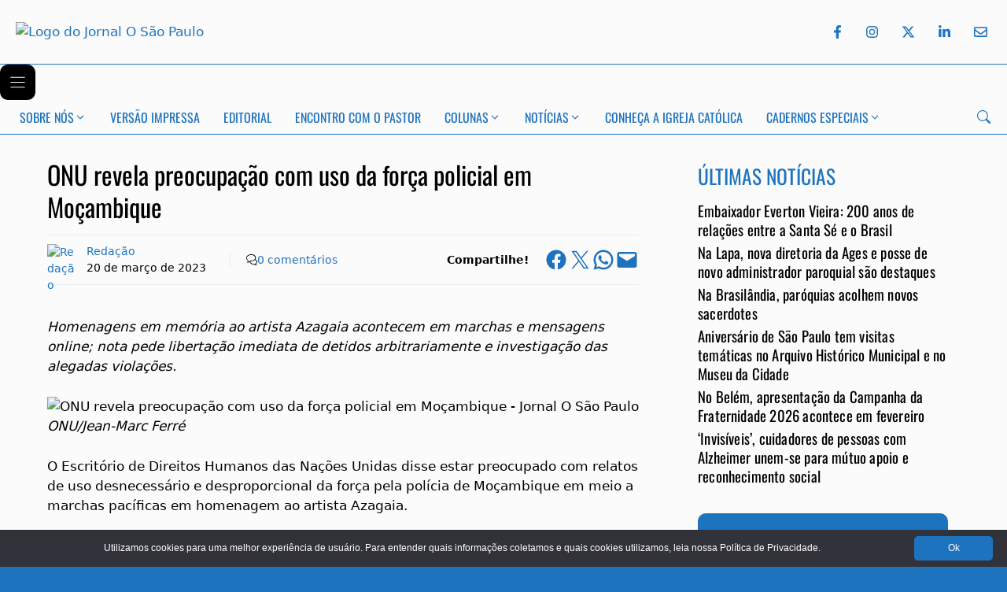

--- FILE ---
content_type: text/html; charset=UTF-8
request_url: https://osaopaulo.org.br/mundo/onu-revela-preocupacao-com-uso-da-forca-policial-em-mocambique/
body_size: 17594
content:
<!DOCTYPE html>
<html lang="pt-BR">
<head>
	<meta charset="UTF-8">
	<title>ONU revela preocupação com uso da força policial em Moçambique - Jornal O São Paulo</title>
<meta name="viewport" content="width=device-width, initial-scale=1"><link rel="canonical" href="https://osaopaulo.org.br/mundo/onu-revela-preocupacao-com-uso-da-forca-policial-em-mocambique/" />
<meta name="description" content="Homenagens em memória ao artista Azagaia acontecem em marchas e mensagens online; nota pede libertação imediata de detidos arbitrariamente e investigação das…" />
<meta name="theme-color" content="#1e73be" />
<meta property="og:type" content="article" />
<meta property="og:locale" content="pt_BR" />
<meta property="og:site_name" content="Jornal O São Paulo" />
<meta property="og:title" content="ONU revela preocupação com uso da força policial em Moçambique" />
<meta property="og:description" content="Homenagens em memória ao artista Azagaia acontecem em marchas e mensagens online; nota pede libertação imediata de detidos arbitrariamente e investigação das alegadas violações. ONU/Jean-Marc Ferré O…" />
<meta property="og:url" content="https://osaopaulo.org.br/mundo/onu-revela-preocupacao-com-uso-da-forca-policial-em-mocambique/" />
<meta property="og:image" content="https://osaopaulo.org.br/wp-content/uploads/2023/03/image1170x530cropped-1.jpg" />
<meta property="og:image:width" content="1178" />
<meta property="og:image:height" content="530" />
<meta property="article:published_time" content="2023-03-20T20:30:00+00:00" />
<meta property="article:modified_time" content="2023-03-20T18:08:48+00:00" />
<meta property="article:publisher" content="https://www.facebook.com/jornalosaopaulo" />
<meta name="twitter:card" content="summary_large_image" />
<meta name="twitter:site" content="@jornalosaopaulo" />
<meta name="twitter:title" content="ONU revela preocupação com uso da força policial em Moçambique" />
<meta name="twitter:description" content="Homenagens em memória ao artista Azagaia acontecem em marchas e mensagens online; nota pede libertação imediata de detidos arbitrariamente e investigação das alegadas violações. ONU/Jean-Marc Ferré O…" />
<meta name="twitter:image" content="https://osaopaulo.org.br/wp-content/uploads/2023/03/image1170x530cropped-1.jpg" />
<script type="application/ld+json">{"@context":"https://schema.org","@graph":[{"@type":"WebSite","@id":"https://osaopaulo.org.br/#/schema/WebSite","url":"https://osaopaulo.org.br/","name":"Jornal O São Paulo","description":"Jornal da Arquidiocese de São Paulo","inLanguage":"pt-BR","potentialAction":{"@type":"SearchAction","target":{"@type":"EntryPoint","urlTemplate":"https://osaopaulo.org.br/search/{search_term_string}/"},"query-input":"required name=search_term_string"},"publisher":{"@type":"Organization","@id":"https://osaopaulo.org.br/#/schema/Organization","name":"Jornal O São Paulo","url":"https://osaopaulo.org.br/","sameAs":["https://www.facebook.com/jornalosaopaulo/","https://www.x.com/jornalosaopaulo","https://www.instagram.com/jornalosaopaulo/","https://www.linkedin.com/company/jornalosaopaulo"],"logo":{"@type":"ImageObject","url":"https://osaopaulo.org.br/wp-content/uploads/2025/02/logo-josp.png","contentUrl":"https://osaopaulo.org.br/wp-content/uploads/2025/02/logo-josp.png","width":1024,"height":1024,"contentSize":"197725"}}},{"@type":"WebPage","@id":"https://osaopaulo.org.br/mundo/onu-revela-preocupacao-com-uso-da-forca-policial-em-mocambique/","url":"https://osaopaulo.org.br/mundo/onu-revela-preocupacao-com-uso-da-forca-policial-em-mocambique/","name":"ONU revela preocupação com uso da força policial em Moçambique - Jornal O São Paulo","description":"Homenagens em memória ao artista Azagaia acontecem em marchas e mensagens online; nota pede libertação imediata de detidos arbitrariamente e investigação das…","inLanguage":"pt-BR","isPartOf":{"@id":"https://osaopaulo.org.br/#/schema/WebSite"},"breadcrumb":{"@type":"BreadcrumbList","@id":"https://osaopaulo.org.br/#/schema/BreadcrumbList","itemListElement":[{"@type":"ListItem","position":1,"item":"https://osaopaulo.org.br/","name":"Jornal O São Paulo"},{"@type":"ListItem","position":2,"item":"https://osaopaulo.org.br/mundo/","name":"Notícias do Mundo"},{"@type":"ListItem","position":3,"name":"ONU revela preocupação com uso da força policial em Moçambique"}]},"potentialAction":{"@type":"ReadAction","target":"https://osaopaulo.org.br/mundo/onu-revela-preocupacao-com-uso-da-forca-policial-em-mocambique/"},"datePublished":"2023-03-20T20:30:00+00:00","dateModified":"2023-03-20T18:08:48+00:00","author":{"@type":"Person","@id":"https://osaopaulo.org.br/#/schema/Person/18e93cc7d76712168970a7ac8e2bacd3","name":"Redação","description":"Equipe de reda&ccedil;&atilde;o do Jornal O S&atilde;o Paulo, seman&aacute;rio da Arquidiocese de S&atilde;o Paulo..."}}]}</script>
<script type="application/ld+json">{"@context":"https://schema.org","@type":"NewsArticle","mainEntityOfPage":{"@type":"WebPage","@id":"https://osaopaulo.org.br/mundo/onu-revela-preocupacao-com-uso-da-forca-policial-em-mocambique/"},"headline":"ONU revela preocupação com uso da força policial em Moçambique","image":{"@type":"ImageObject","url":"https://osaopaulo.org.br/wp-content/uploads/2023/03/image1170x530cropped-1.jpg","width":1178,"height":530},"datePublished":"2023-03-20T20:30:00+00:00","dateModified":"2023-03-20T18:08:48+00:00","author":{"@type":"Person","name":"Redação","url":"https://osaopaulo.org.br/autores/redacao/"},"publisher":{"@type":"Organization","name":"Jornal O São Paulo","logo":{"@type":"ImageObject","url":"https://osaopaulo.org.br/wp-content/uploads/2025/02/logo-josp-60x60.png","width":60,"height":60}},"description":"Homenagens em memória ao artista Azagaia acontecem em marchas e mensagens online; nota pede libertação imediata de detidos arbitrariamente e investigação das…"}</script>
<link rel="preload" as="font" type="font/woff2" href="/wp-content/uploads/generatepress/fonts/oswald/oswald.woff2" crossorigin>
<link rel="preload" as="font" type="font/woff2" href="/wp-content/uploads/generatepress/fonts/optima/optima.woff2" crossorigin><link rel="stylesheet preload" as="style" href="https://osaopaulo.org.br/wp-content/uploads/generatepress/fonts/fonts.css?ver=1768390370" media="all"><link rel="stylesheet preload" as="style" href="https://osaopaulo.org.br/wp-includes/css/dist/block-library/common.min.css?ver=6.9" media="all"><link rel="stylesheet preload" as="style" href="https://osaopaulo.org.br/wp-includes/blocks/paragraph/style.min.css?ver=6.9" media="all"><link rel="stylesheet preload" as="style" href="https://osaopaulo.org.br/wp-content/plugins/social-sharing-block/build/social-sharing/style-index.css?ver=6.9" media="all"><style id='core-block-supports-inline-css'>
.wp-container-outermost-social-sharing-is-layout-7d91731e{flex-wrap:nowrap;justify-content:flex-end;}.wp-container-outermost-social-sharing-is-layout-f937b32f{flex-wrap:nowrap;justify-content:center;}
/*# sourceURL=core-block-supports-inline-css */
</style>

<link rel="stylesheet preload" as="style" href="https://osaopaulo.org.br/wp-content/themes/generatepress/assets/css/components/comments.min.css?ver=3.6.1" media="all"><link rel="stylesheet preload" as="style" href="https://osaopaulo.org.br/wp-content/themes/generatepress/assets/css/main.min.css?ver=3.6.1" media="all"><style id='generate-style-inline-css'>
.featured-image img {width: 1280px;}
.is-right-sidebar{width:30%;}.is-left-sidebar{width:30%;}.site-content .content-area{width:70%;}@media (max-width:768px){.main-navigation .menu-toggle,.sidebar-nav-mobile:not(#sticky-placeholder){display:block;}.main-navigation ul,.gen-sidebar-nav,.main-navigation:not(.slideout-navigation):not(.toggled) .main-nav > ul,.has-inline-mobile-toggle #site-navigation .inside-navigation > *:not(.navigation-search):not(.main-nav){display:none;}.nav-align-right .inside-navigation,.nav-align-center .inside-navigation{justify-content:space-between;}}
.dynamic-author-image-rounded{border-radius:100%;}.dynamic-featured-image, .dynamic-author-image{vertical-align:middle;}.one-container.blog .dynamic-content-template:not(:last-child), .one-container.archive .dynamic-content-template:not(:last-child){padding-bottom:0px;}.dynamic-entry-excerpt > p:last-child{margin-bottom:0px;}
/*# sourceURL=generate-style-inline-css */
</style>
<link rel="stylesheet preload" as="style" href="https://osaopaulo.org.br/wp-content/uploads/generatepress/style.min.css?ver=1768413439" media="all"><link rel="stylesheet preload" as="style" href="https://osaopaulo.org.br/wp-content/themes/generatepress_child/style.css?ver=1767708142" media="all"><link rel="stylesheet preload" as="style" href="https://osaopaulo.org.br/wp-content/uploads/generateblocks/style-global.css?ver=1765964314" media="all"><link rel="stylesheet preload" as="style" href="https://osaopaulo.org.br/wp-content/plugins/generateblocks-pro/dist/classic-menu-style.css?ver=2.5.0" media="all"><style id='generateblocks-inline-css'>
.gb-image-abfb7175{vertical-align:middle;}:root{--gb-container-width:1440px;}.gb-container .wp-block-image img{vertical-align:middle;}.gb-grid-wrapper .wp-block-image{margin-bottom:0;}.gb-highlight{background:none;}.gb-shape{line-height:0;}.gb-container-link{position:absolute;top:0;right:0;bottom:0;left:0;z-index:99;}.gb-element-e2558170{display:none}@media (max-width:767px){.gb-element-e2558170{align-items:center;display:flex;flex-direction:row;justify-content:space-between}}.gb-element-e65c262b{background-color:var(--accent)}.gb-element-2094aa23{align-items:stretch;color:var(--base-3);column-gap:20px;display:flex;justify-content:space-around;max-width:1440px;padding-top:40px}.gb-element-2094aa23:is(:hover,:focus){color:var(--base-3)}.gb-element-2094aa23 a{color:var(--base-3)}.gb-element-2094aa23 a:hover{color:var(--base-3)}@media (max-width:767px){.gb-element-2094aa23{align-items:stretch;column-gap:0px;display:flex;flex-direction:column;justify-content:flex-start;row-gap:0px;text-align:center}}.gb-element-3790396b{text-align:center;width:20%}@media (max-width:1024px){.gb-element-3790396b{width:20%}}@media (max-width:767px){.gb-element-3790396b{align-items:center;display:flex;flex-direction:column;padding-left:20px;padding-right:20px;padding-top:20px;width:100%}}.gb-element-6505e3ba{width:60%}@media (max-width:1024px){.gb-element-6505e3ba{width:45%}}@media (max-width:767px){.gb-element-6505e3ba{align-items:center;display:flex;flex-direction:column;justify-content:flex-start;margin-top:20px;padding-left:20px;padding-right:20px;padding-top:20px;width:100%}}.gb-element-d05da6c7{text-align:center;width:20%}@media (max-width:1024px){.gb-element-d05da6c7{width:35%}}@media (max-width:767px){.gb-element-d05da6c7{margin-top:20px;width:100%;padding:20px}}.gb-element-c49d6f37{align-items:center;column-gap:10px;display:flex;justify-content:center}@media (max-width:1024px){.gb-element-c49d6f37{column-gap:5px}}@media (max-width:767px){.gb-element-c49d6f37{display:flex;flex-direction:row;justify-content:center}}.gb-element-0708533f{align-items:center;border-bottom-color:#e8edf0;border-top-color:#e8edf0;display:flex;flex-direction:row;justify-content:space-between;margin:0px;padding:0px}@media (max-width:767px){.gb-element-0708533f{display:flex;flex-direction:column}}.gb-element-b67a99c5{align-items:center;column-gap:2px;display:flex;flex-direction:row;font-size:14px;justify-content:flex-start;margin-bottom:15px;margin-top:15px;width:70%;border-top:1px solid #e8edf0;border-bottom:1px solid #e8edf0;padding:10px 0px}@media (max-width:767px){.gb-element-b67a99c5{align-items:center;border-top-width:1px;column-gap:5px;display:flex;flex-direction:row;justify-content:flex-start;margin-bottom:10px;margin-left:1px;row-gap:0px;width:100%}}.gb-element-6c464f94{align-items:baseline;display:flex;flex-direction:row;justify-content:flex-start}@media (max-width:767px){.gb-element-6c464f94{align-items:center;display:flex;justify-content:flex-start;margin-right:10px}}.gb-element-bceb6807{align-items:flex-start;display:flex;flex-direction:column;justify-content:space-between}@media (max-width:767px){.gb-element-bceb6807{align-items:flex-start;display:flex;flex-direction:column;flex-wrap:nowrap;justify-content:center}}.gb-element-181d17c4{align-items:center;display:flex;justify-content:flex-end;padding-left:20px}@media (max-width:767px){.gb-element-181d17c4{align-items:center;display:flex;flex-wrap:wrap;justify-content:flex-end;margin-left:auto;margin-right:0px;padding-left:0px;padding-right:0px}}.gb-element-80433004{align-items:center;display:flex;flex-direction:row;font-size:14px;justify-content:flex-end;margin-bottom:10px;margin-top:10px;text-align:right;width:30%;border-top:1px solid #e8edf0;border-bottom:1px solid #e8edf0;padding:16px 0px}@media (max-width:767px){.gb-element-80433004{align-items:center;border-bottom-width:0px;border-top-width:0px;justify-content:space-between;margin-bottom:0px;margin-top:0px;padding-bottom:0px;padding-top:0px;text-align:justify;width:100%}}.gb-element-7cdf8606{margin-left:15px;margin-right:15px;margin-top:10px}@media (max-width:767px){.gb-element-7cdf8606{display:none !important}}.gb-element-3f947be9{background-color:var(--accent);margin-left:15px;margin-right:15px;margin-top:30px;padding-bottom:15px;padding-top:15px;border-radius:10px}@media (max-width:767px){.gb-element-3f947be9{margin-left:0px;margin-right:0px;margin-top:10px}}.gb-element-e57f9246{align-items:center;display:flex;justify-content:space-between;margin-left:auto;margin-right:auto;max-width:var(--gb-container-width);width:auto;padding:20px}@media (max-width:767px){.gb-element-e57f9246{align-items:center;display:flex;justify-content:space-between;position:static;padding:0px}}@media (max-width:767px){.gb-element-54b3302f{display:flex;padding-bottom:5px;padding-left:15px;padding-top:5px}}@media (min-width:1025px){.gb-element-6800f252{display:none !important}}@media (max-width:1024px) and (min-width:768px){.gb-element-6800f252{display:none !important}}@media (max-width:767px){.gb-element-6800f252{column-gap:10px;display:flex;text-align:right;padding:5px 10px}}@media (min-width:1025px){.gb-element-79f118ab{display:none !important}}@media (max-width:767px){.gb-element-79f118ab{display:flex;justify-content:flex-end;text-align:right}}.gb-element-a069f5a1{background-color:var(--accent);display:flex;flex-direction:row;justify-content:space-between;text-align:center;width:100%}@media (max-width:767px){.gb-element-a069f5a1{display:flex;flex-direction:row;padding-left:15px;padding-right:15px;padding-top:30px}}.gb-element-84812bbf{flex-direction:row-reverse;justify-content:flex-start}@media (max-width:1024px){.gb-element-84812bbf{display:none !important}}@media (max-width:1024px){.gb-element-38f87b16{display:none !important}}@media (max-width:767px){.gb-element-38f87b16{display:flex;justify-content:flex-end;text-align:right}}@media (max-width:767px){.gb-text-5b4b49ac{margin-bottom:0px}}.gb-text-b6711054{color:var(--base-3);font-family:Oswald;text-transform:uppercase}.gb-text-b6711054 a{color:var(--base-3)}.gb-text-b6711054 a:hover{color:var(--base-3)}.gb-text-0e8bffe1{color:var(--base-3);font-size:16px;letter-spacing:0em;line-height:1.5em}.gb-text-e0b355a6{color:var(--base-3);font-family:Oswald;text-transform:uppercase}.gb-text-e0b355a6 a{color:var(--base-3)}.gb-text-e0b355a6 a:hover{color:var(--base-3)}.gb-text-7b3df998{align-items:center;color:var(--base-3);display:inline-flex;text-decoration:none;padding:12px}.gb-text-7b3df998:is(:hover,:focus){color:var(--base-1)}.gb-text-7b3df998:is(:hover,:focus) .gb-shape svg{color:var(--base-1)}.gb-text-7b3df998 .gb-shape svg{width:1em;height:1em;fill:currentColor}.gb-text-3bf0370d{align-items:center;display:inline-flex;text-decoration:none;padding:12px}.gb-text-3bf0370d:is(:hover,:focus){color:var(--base-1)}.gb-text-3bf0370d:is(:hover,:focus) .gb-shape svg{color:var(--base-1)}.gb-text-3bf0370d .gb-shape svg{width:1em;height:1em;fill:currentColor}.gb-text-89a77502{align-items:center;color:#ffffff;column-gap:0.5em;display:inline-flex;text-decoration:none;padding:12px}.gb-text-89a77502:is(:hover,:focus){color:var(--base-1)}.gb-text-89a77502:is(:hover,:focus) .gb-shape svg{color:var(--base-1)}.gb-text-89a77502 .gb-shape svg{width:1em;height:1em;fill:currentColor}.gb-text-34c0d1fb{align-items:center;color:#ffffff;display:inline-flex;text-decoration:none;padding:12px}.gb-text-34c0d1fb:is(:hover,:focus){color:var(--base-1)}.gb-text-34c0d1fb:is(:hover,:focus) .gb-shape svg{color:var(--base-1)}.gb-text-34c0d1fb .gb-shape svg{width:1em;height:1em;fill:currentColor}.gb-text-b285246e{align-items:center;color:#ffffff;display:inline-flex;text-decoration:none;padding:12px}.gb-text-b285246e:is(:hover,:focus){color:var(--base-1)}.gb-text-b285246e:is(:hover,:focus) .gb-shape svg{color:var(--base-1)}.gb-text-b285246e .gb-shape svg{width:1em;height:1em;fill:currentColor}.gb-text-7d9d7b6a{align-items:center;background-color:#195078;border-color:var(--base-3);color:var(--base-3);display:block;font-family:Oswald;font-size:1em;justify-content:space-around;text-align:center;border-radius:10px;margin:20px;padding:15px 25px}.gb-text-7d9d7b6a:hover{color:var(--base-3)}.gb-text-7d9d7b6a:is(:hover,:focus){background-color:var(--contrast);color:var(--base-3);border-color:var(--base-3)}.gb-text-7d9d7b6a a{color:var(--base-3)}.gb-text-7d9d7b6a a:hover{color:var(--base-3)}@media (max-width:767px){.gb-text-7d9d7b6a{border-radius:10px}}.gb-text-1f0f14fe{background-color:var(--accent);color:var(--base-3);font-size:14px;padding-bottom:10px;text-align:center}.gb-text-8479b0e8{display:flex;margin-left:10px;margin-right:10px;text-align:left}@media (max-width:767px){.gb-text-8479b0e8{flex-direction:row;flex-wrap:nowrap;justify-content:flex-start;margin-left:0px;margin-right:0px;padding-left:0px;padding-right:0px}}.gb-text-780eaa0c{border-left-color:#e8edf0;border-right-color:#e8edf0;display:flex;padding-left:10px;padding-right:10px;text-align:left}@media (max-width:767px){.gb-text-780eaa0c{border-right-width:1px;flex-direction:row;flex-wrap:nowrap;margin-left:0px;margin-right:0px;padding-left:0px;padding-right:0px}}.gb-text-3f39543c{align-items:center;column-gap:5px;display:flex;justify-content:flex-start;padding-left:20px;border-left:1px solid #e8edf0}.gb-text-3f39543c .gb-shape svg{width:1em;height:1em}@media (max-width:767px){.gb-text-3f39543c{border-bottom-style:none;border-left-style:none;border-right-style:none;border-top-style:none;flex-direction:row;padding-left:0px}}.gb-text-407d444a{border-left-color:#e8edf0;flex-direction:row;padding-bottom:0px;padding-left:10px;padding-top:0px;text-align:left;margin:0px 20px 0px 10px}@media (max-width:767px){.gb-text-407d444a{border-left-width:0px;justify-content:flex-start;margin-left:0px;margin-right:0px;padding-left:0px}}.gb-text-4498be1c{color:var(--accent);font-family:Oswald;text-transform:uppercase}.gb-text-92b513f9{font-size:1.1em;letter-spacing:0.01em;line-height:1.3em;margin-bottom:5px}.gb-text-92b513f9 a{color:var(--contrast)}.gb-text-92b513f9 a:hover{color:var(--accent)}.gb-text-aeebaba6{color:var(--base-3);font-family:Oswald;font-size:30px;font-weight:normal;margin-bottom:0px;padding-bottom:15px;padding-top:10px;text-align:center;text-transform:initial}@media (max-width:767px){.gb-text-aeebaba6{font-size:28px;line-height:1.2em}}.gb-text-94ff57ff{color:var(--base-3);margin-bottom:0px;text-align:center;padding:10px 20px}.gb-text-480b46e1{align-items:center;background-color:#195078;border-color:var(--base-3);color:var(--base-3);display:block;font-family:Oswald;font-size:18px;font-weight:normal;justify-content:space-around;letter-spacing:-0.02em;text-align:center;text-decoration:none;border-radius:10px;margin:15px 20px 10px 20px;padding:15px}.gb-text-480b46e1:is(:hover,:focus){background-color:var(--contrast);color:#ffffff;border-color:var(--base-3)}.gb-text-c62b17a2{align-items:center;color:#ffffff;column-gap:0.5em;display:inline-flex;text-decoration:none;padding:1rem 2rem}.gb-text-c62b17a2:is(:hover,:focus){background-color:#1a4a9b;color:#ffffff}.gb-text-c62b17a2 .gb-shape svg{width:1em;height:1em;fill:currentColor;color:var(--base-3)}@media (max-width:767px){.gb-text-c62b17a2{background-color:var(--accent);display:flex;font-size:1.2em;padding:10px}.gb-text-c62b17a2:is(:hover,:focus){background-color:var(--accent)}}.gb-text-b906f1c6{color:#ffffff;display:inline-flex;text-decoration:none;padding:12px}.gb-text-b906f1c6:is(:hover,:focus){color:#ffffff}.gb-text-b906f1c6 .gb-shape svg{width:1em;height:1em;fill:currentColor}.gb-text-b57464e6{color:#ffffff;display:inline-flex;text-decoration:none;padding:12px}.gb-text-b57464e6:is(:hover,:focus){color:#ffffff}.gb-text-b57464e6 .gb-shape svg{width:1em;height:1em;fill:currentColor}.gb-text-a82ee5d9{color:#ffffff;column-gap:0.5em;display:inline-flex;text-decoration:none;padding:12px}.gb-text-a82ee5d9:is(:hover,:focus){color:#ffffff}.gb-text-a82ee5d9 .gb-shape svg{width:1em;height:1em;fill:currentColor}.gb-text-152582c4{color:#ffffff;display:inline-flex;text-decoration:none;padding:12px}.gb-text-152582c4:is(:hover,:focus){color:#ffffff}.gb-text-152582c4 .gb-shape svg{width:1em;height:1em;fill:currentColor}.gb-text-bad95302{color:#ffffff;display:inline-flex;text-decoration:none;padding:12px}.gb-text-bad95302:is(:hover,:focus){color:#ffffff}.gb-text-bad95302 .gb-shape svg{width:1em;height:1em;fill:currentColor}.gb-text-ec0d176e{align-items:center;color:var(--accent);display:inline-flex;text-decoration:none;padding:10px}.gb-text-ec0d176e:is(:hover,:focus){color:var(--contrast)}.gb-text-ec0d176e .gb-shape svg{width:1em;height:1em;fill:currentColor}.gb-text-474353bf{align-items:center;color:var(--accent);display:inline-flex;text-decoration:none;padding:12px}.gb-text-474353bf:is(:hover,:focus){color:var(--contrast)}.gb-text-474353bf .gb-shape svg{width:1em;height:1em;fill:currentColor}.gb-text-f20ea0c7{align-items:center;color:var(--accent);display:inline-flex;text-decoration:none;padding:12px}.gb-text-f20ea0c7:is(:hover,:focus){color:var(--contrast)}.gb-text-f20ea0c7 .gb-shape svg{width:1em;height:1em;fill:currentColor}.gb-text-b0f4f6d8{align-items:center;color:var(--accent);display:inline-flex;text-decoration:none;padding:12px}.gb-text-b0f4f6d8:is(:hover,:focus){color:var(--contrast)}.gb-text-b0f4f6d8 .gb-shape svg{width:1em;height:1em;fill:currentColor}.gb-text-4793837a{align-items:center;color:var(--accent);display:inline-flex;text-decoration:none;padding:12px 5px 12px 12px}.gb-text-4793837a:is(:hover,:focus){color:var(--contrast)}.gb-text-4793837a .gb-shape svg{width:1em;height:1em;fill:currentColor}.gb-text-e05e1b00{align-items:center;background-color:var(--base-2);column-gap:0.5em;display:inline-flex;padding:10px}.gb-text-e05e1b00:is(:hover,:focus) .gb-shape svg{color:var(--contrast)}.gb-text-e05e1b00 .gb-shape svg{width:1em;height:1em;color:var(--accent)}@media (max-width:767px){.gb-text-e05e1b00{background-color:var(--accent);display:flex}.gb-text-e05e1b00:is(:hover,:focus){background-color:var(--accent)}}.gb-media-7793346a{height:auto;max-width:100%;object-fit:contain;width:150px}@media (max-width:767px){.gb-media-7793346a{object-fit:contain;width:200px;margin:0px;padding:0px}}.gb-media-73b0777e{align-items:center;display:flex;height:40px;justify-content:center;max-width:100%;object-fit:cover;width:40px;border-radius:25px}.gb-media-9052e45f{object-fit:cover;width:300px}@media (max-width:767px){.gb-media-9052e45f{display:none !important}}.gb-media-472b0637{object-fit:cover}@media (min-width:1025px){.gb-media-472b0637{display:none !important}}@media (max-width:1024px) and (min-width:768px){.gb-media-472b0637{display:none !important}}@media (max-width:767px){.gb-media-472b0637{width:200px}}.gb-looper-03719a02{display:flex;flex-direction:column;row-gap:20px}.gb-site-header-28f17355{background-color:var(--base-2);margin-left:auto;margin-right:auto;position:relative;z-index:100}.gb-site-header-28f17355.gb-is-sticky{box-shadow:1px 1px 5px rgba(0,0,0,0.1)}@media (max-width:767px){.gb-site-header-28f17355{background-color:var(--accent);position:sticky;top:0px}}@media (width > 768px) {.gb-navigation-3e6e8d02 .gb-menu-toggle {display: none;}}@media (max-width: 768px) {.gb-navigation-3e6e8d02 .gb-menu-container:not(.gb-menu-container--toggled) {display: none;}}.gb-navigation-daabe555{background-color:var(--base-2);position:relative;border-top:1px solid var(--accent);border-bottom:1px solid var(--accent)}@media (max-width:1024px){.gb-navigation-daabe555{display:none !important}}@media (max-width:767px){.gb-navigation-daabe555{display:none !important}}@media (width > 768px) {.gb-navigation-daabe555 .gb-menu-toggle {display: none;}}@media (max-width: 768px) {.gb-navigation-daabe555 .gb-menu-container:not(.gb-menu-container--toggled) {display: none;}}.gb-menu-toggle-8a49024d{align-items:center;background-color:var(--accent);color:var(--base-3);column-gap:5px;display:flex;position:relative;padding:10px}.gb-menu-toggle-8a49024d:is(.gb-menu-toggle--toggled,.gb-menu-toggle--toggled:hover,.gb-menu-toggle--toggled:focus){background-color:var(--accent)}.gb-menu-toggle-8a49024d:is(:hover,:focus){background-color:var(--accent)}.gb-menu-toggle-8a49024d svg{width:25px;height:25px;fill:currentColor}.gb-menu-toggle-f46a69be{align-items:center;background-color:#000000;color:#ffffff;column-gap:5px;display:flex;position:relative;padding:10px}.gb-menu-toggle-f46a69be svg{width:25px;height:25px;fill:currentColor}.gb-menu-container-c12f2dfa.gb-menu-container--mobile{background-color:var(--accent);color:var(--base-3);padding-bottom:60px;position:fixed}.gb-menu-container-c12f2dfa.gb-menu-container--mobile .gb-menu{flex-direction:column}@media (max-width:767px){.gb-menu-container-c12f2dfa{width:70%}}.gb-menu-container-23ddb10c{align-items:center;display:flex;font-size:16px;justify-content:space-between;margin-left:auto;margin-right:auto;max-width:var(--gb-container-width);padding-left:10px;padding-right:10px;position:relative;width:auto}.gb-menu-container-23ddb10c.gb-menu-container--mobile{background-color:#000000;color:#ffffff;padding-bottom:60px;position:fixed}.gb-menu-container-23ddb10c.gb-menu-container--mobile .gb-menu{flex-direction:column}.gb-menu-f02332aa{display:flex;flex-wrap:wrap;list-style-type:none;margin:0px;padding:0px}@media (max-width:767px){.gb-menu-f02332aa{font-size:1em;padding-top:20px}}.gb-menu-ed83a5ba{display:flex;list-style-type:none;margin:0px;padding:0px}.gb-menu-item-mi2332aa{background-color:var(--accent);list-style-type:none;position:relative;margin:0px;padding:0px}.gb-menu-item-mi2332aa:is(.current-menu-item,.current-menu-item:hover,.current-menu-item:focus){background-color:var(--accent)}.gb-menu-item-mi2332aa:is(:hover,:focus){background-color:var(--accent)}.gb-menu-item-mi2332aa .gb-menu-link{display:flex;justify-content:space-between;align-items:center;text-decoration:none;column-gap:10px;padding:1em 20px}@media (max-width:767px){.gb-menu-item-mi2332aa{font-family:var(--gp-font--oswald);line-height:1.5em;text-transform:uppercase}}.gb-menu-item-mi83a5ba{color:var(--contrast);font-family:var(--gp-font--oswald);list-style-type:none;position:relative;text-transform:uppercase;margin:0px;padding:0px}.gb-menu-item-mi83a5ba:is(.current-menu-item,.current-menu-item:hover,.current-menu-item:focus){color:var(--accent)}.gb-menu-item-mi83a5ba:is(:hover,:focus){color:var(--accent)}.gb-menu-item-mi83a5ba .gb-menu-link{display:flex;justify-content:space-between;align-items:center;text-decoration:none;column-gap:10px;padding:0.6em 15px}.gb-sub-menu-sm2332aa{position:relative;right:0px;width:200px;margin:0px;padding:0px}.gb-sub-menu-sm2332aa .gb-sub-menu{top:0px;right:100%}.gb-sub-menu-sm2332aa .menu-item{background-color:var(--accent);color:#ffffff}@media (max-width:767px){.gb-sub-menu-sm2332aa{font-size:0.9em;line-height:1px;padding-left:15px}}.gb-sub-menu-sm83a5ba{position:relative;width:200px;margin:0px;padding:0px}.gb-sub-menu-sm83a5ba .gb-sub-menu{top:0px;right:100%}.gb-sub-menu-sm83a5ba .menu-item{color:var(--contrast);background-color:var(--base-3)}.gb-sub-menu-sm83a5ba .menu-item:is(.current-menu-item,.current-menu-item:hover,.current-menu-item:focus-within){color:var(--accent);background-color:var(--base-3)}.gb-sub-menu-sm83a5ba .menu-item:is(:hover,:focus-within){color:var(--accent);background-color:var(--base-3)}
/*# sourceURL=generateblocks-inline-css */
</style>
<link rel="stylesheet preload" as="style" href="https://osaopaulo.org.br/wp-content/plugins/yet-another-related-posts-plugin/style/related.css?ver=5.30.11" media="all"><link rel="stylesheet preload" as="style" href="https://osaopaulo.org.br/wp-content/plugins/yet-another-related-posts-plugin/style/styles_thumbnails.css?ver=5.30.11" media="all"><style id='yarpp-thumbnails-inline-css'>
.yarpp-thumbnails-horizontal .yarpp-thumbnail {width: 130px;height: 170px;margin: 5px;margin-left: 0px;}.yarpp-thumbnail > img, .yarpp-thumbnail-default {width: 120px;height: 120px;margin: 5px;}.yarpp-thumbnails-horizontal .yarpp-thumbnail-title {margin: 7px;margin-top: 0px;width: 120px;}.yarpp-thumbnail-default > img {min-height: 120px;min-width: 120px;}
/*# sourceURL=yarpp-thumbnails-inline-css */
</style>
</head>

<body class="wp-singular post-template-default single single-post postid-60928 single-format-standard wp-embed-responsive wp-theme-generatepress wp-child-theme-generatepress_child post-image-below-header post-image-aligned-center right-sidebar nav-below-header one-container header-aligned-center dropdown-hover" >
	
<header class="gb-site-header gb-site-header-28f17355">
<div class="gb-element-e57f9246">
<div class="gb-element-54b3302f">
<a href="https://osaopaulo.org.br/" aria-label="Jornal O São Paulo"><img decoding="async" width="400" height="65" class="gb-media-9052e45f" src="https://serveproxy.com/?url=https://osaopaulo.org.br/wp-content/uploads/2025/11/logo-blue-v2.png" title="logo-blue-v2" alt="Logo do Jornal O São Paulo"/></a>



<a href="https://osaopaulo.org.br/" aria-label="Jornal O São Paulo"><img decoding="async" width="400" height="65" class="gb-media-472b0637" src="https://serveproxy.com/?url=https://osaopaulo.org.br/wp-content/uploads/2025/11/logo-clear-v2.png" title="logo-clear-v2" alt="Logo do Jornal O São Paulo "/></a>
</div>



<div class="gb-element-6800f252">
<div class="gb-element-79f118ab">
<button class="gb-text-c62b17a2" data-gpmodal-trigger="gp-search" aria-label="Search"><span class="gb-shape"><svg xmlns="http://www.w3.org/2000/svg" width="16" height="16" fill="currentColor" class="bi bi-search" viewBox="0 0 16 16">
  <path d="M11.742 10.344a6.5 6.5 0 1 0-1.397 1.398h-.001q.044.06.098.115l3.85 3.85a1 1 0 0 0 1.415-1.414l-3.85-3.85a1 1 0 0 0-.115-.1zM12 6.5a5.5 5.5 0 1 1-11 0 5.5 5.5 0 0 1 11 0"></path>
</svg></span></button>
</div>



<nav class="gb-navigation gb-navigation-3e6e8d02" data-gb-mobile-breakpoint="768px" data-gb-mobile-menu-type="partial-overlay" data-gb-mobile-menu-transition="slide-right">
<button class="gb-menu-toggle gb-menu-toggle-8a49024d" aria-label="Menu"><span class="gb-menu-open-icon"><svg xmlns="http://www.w3.org/2000/svg" fill="none" viewBox="0 0 16 13" height="13" width="16"><rect fill="currentColor" rx="0.5" height="1" width="16"></rect><rect fill="currentColor" rx="0.5" height="1" width="16" y="6"></rect><rect fill="currentColor" rx="0.5" height="1" width="16" y="12"></rect></svg></span><span class="gb-menu-close-icon"><svg xmlns="http://www.w3.org/2000/svg" viewBox="0 0 256 256"><rect width="256" height="256" fill="none"></rect><line x1="200" y1="56" x2="56" y2="200" stroke="currentColor" stroke-linecap="round" stroke-linejoin="round" stroke-width="16"></line><line x1="200" y1="200" x2="56" y2="56" stroke="currentColor" stroke-linecap="round" stroke-linejoin="round" stroke-width="16"></line></svg></span></button>



<div class="gb-menu-container gb-menu-container-c12f2dfa">



<ul id="menu-main-menu" class="gb-menu gb-menu--base gb-menu-f02332aa gb-menu--click"><li id="menu-item-41123" class="menu-item menu-item-type-custom menu-item-object-custom menu-item-has-children menu-item-41123 gb-menu-item gb-menu-item-mi2332aa"><a href="#" class="gb-menu-link" role="button" aria-expanded="false" aria-label="Sobre Nós Sub-Menu" aria-haspopup="menu">Sobre Nós<svg class="gb-submenu-toggle-icon" viewBox="0 0 330 512" aria-hidden="true" width="1em" height="1em" fill="currentColor"><path d="M305.913 197.085c0 2.266-1.133 4.815-2.833 6.514L171.087 335.593c-1.7 1.7-4.249 2.832-6.515 2.832s-4.815-1.133-6.515-2.832L26.064 203.599c-1.7-1.7-2.832-4.248-2.832-6.514s1.132-4.816 2.832-6.515l14.162-14.163c1.7-1.699 3.966-2.832 6.515-2.832 2.266 0 4.815 1.133 6.515 2.832l111.316 111.317 111.316-111.317c1.7-1.699 4.249-2.832 6.515-2.832s4.815 1.133 6.515 2.832l14.162 14.163c1.7 1.7 2.833 4.249 2.833 6.515z"></path></svg></a>
<ul class="sub-menu gb-sub-menu gb-sub-menu-sm2332aa">
	<li id="menu-item-2947" class="menu-item menu-item-type-post_type menu-item-object-page menu-item-2947 gb-menu-item gb-menu-item-mi2332aa"><a href="https://osaopaulo.org.br/historia/" class="gb-menu-link">História</a></li>
	<li id="menu-item-43594" class="menu-item menu-item-type-post_type menu-item-object-page menu-item-43594 gb-menu-item gb-menu-item-mi2332aa"><a href="https://osaopaulo.org.br/equipe/" class="gb-menu-link">Equipe</a></li>
	<li id="menu-item-116259" class="menu-item menu-item-type-custom menu-item-object-custom menu-item-116259 gb-menu-item gb-menu-item-mi2332aa"><a target="_blank" href="https://fotos.osaopaulo.org.br/" class="gb-menu-link">Fotografia</a></li>
	<li id="menu-item-28639" class="menu-item menu-item-type-post_type menu-item-object-page menu-item-28639 gb-menu-item gb-menu-item-mi2332aa"><a href="https://osaopaulo.org.br/colunistas/" class="gb-menu-link">Colunistas</a></li>
	<li id="menu-item-2944" class="menu-item menu-item-type-post_type menu-item-object-page menu-item-privacy-policy menu-item-2944 gb-menu-item gb-menu-item-mi2332aa"><a rel="privacy-policy" href="https://osaopaulo.org.br/privacidade/" class="gb-menu-link">Privacidade</a></li>
	<li id="menu-item-39587" class="menu-item menu-item-type-post_type menu-item-object-page menu-item-39587 gb-menu-item gb-menu-item-mi2332aa"><a href="https://osaopaulo.org.br/contato/" class="gb-menu-link">Contato</a></li>
</ul>
</li>
<li id="menu-item-6961" class="menu-item menu-item-type-custom menu-item-object-custom menu-item-6961 gb-menu-item gb-menu-item-mi2332aa"><a target="_blank" href="http://osaopaulo.org.br/impresso/ultima/" class="gb-menu-link">Versão Impressa</a></li>
<li id="menu-item-2950" class="menu-item menu-item-type-taxonomy menu-item-object-category menu-item-2950 gb-menu-item gb-menu-item-mi2332aa"><a href="https://osaopaulo.org.br/colunas/editorial/" class="gb-menu-link">Editorial</a></li>
<li id="menu-item-5900" class="menu-item menu-item-type-taxonomy menu-item-object-category menu-item-5900 gb-menu-item gb-menu-item-mi2332aa"><a href="https://osaopaulo.org.br/colunas/encontro-com-o-pastor/" class="gb-menu-link">Encontro com o Pastor</a></li>
<li id="menu-item-12307" class="menu-item menu-item-type-custom menu-item-object-custom menu-item-has-children menu-item-12307 gb-menu-item gb-menu-item-mi2332aa"><a href="#" class="gb-menu-link" role="button" aria-expanded="false" aria-label="Colunas Sub-Menu" aria-haspopup="menu">Colunas<svg class="gb-submenu-toggle-icon" viewBox="0 0 330 512" aria-hidden="true" width="1em" height="1em" fill="currentColor"><path d="M305.913 197.085c0 2.266-1.133 4.815-2.833 6.514L171.087 335.593c-1.7 1.7-4.249 2.832-6.515 2.832s-4.815-1.133-6.515-2.832L26.064 203.599c-1.7-1.7-2.832-4.248-2.832-6.514s1.132-4.816 2.832-6.515l14.162-14.163c1.7-1.699 3.966-2.832 6.515-2.832 2.266 0 4.815 1.133 6.515 2.832l111.316 111.317 111.316-111.317c1.7-1.699 4.249-2.832 6.515-2.832s4.815 1.133 6.515 2.832l14.162 14.163c1.7 1.7 2.833 4.249 2.833 6.515z"></path></svg></a>
<ul class="sub-menu gb-sub-menu gb-sub-menu-sm2332aa">
	<li id="menu-item-625" class="menu-item menu-item-type-taxonomy menu-item-object-category menu-item-625 gb-menu-item gb-menu-item-mi2332aa"><a href="https://osaopaulo.org.br/colunas/opiniao/" class="gb-menu-link">Opinião</a></li>
	<li id="menu-item-631" class="menu-item menu-item-type-taxonomy menu-item-object-category menu-item-631 gb-menu-item gb-menu-item-mi2332aa"><a href="https://osaopaulo.org.br/colunas/espiritualidade/" class="gb-menu-link">Espiritualidade</a></li>
	<li id="menu-item-628" class="menu-item menu-item-type-taxonomy menu-item-object-category menu-item-628 gb-menu-item gb-menu-item-mi2332aa"><a href="https://osaopaulo.org.br/colunas/comportamento/" class="gb-menu-link">Comportamento</a></li>
	<li id="menu-item-626" class="menu-item menu-item-type-taxonomy menu-item-object-category menu-item-626 gb-menu-item gb-menu-item-mi2332aa"><a href="https://osaopaulo.org.br/colunas/liturgia-e-vida/" class="gb-menu-link">Liturgia e Vida</a></li>
	<li id="menu-item-627" class="menu-item menu-item-type-taxonomy menu-item-object-category menu-item-627 gb-menu-item gb-menu-item-mi2332aa"><a href="https://osaopaulo.org.br/colunas/voce-pergunta/" class="gb-menu-link">Você Pergunta</a></li>
</ul>
</li>
<li id="menu-item-41121" class="menu-item menu-item-type-custom menu-item-object-custom menu-item-has-children menu-item-41121 gb-menu-item gb-menu-item-mi2332aa"><a href="#" class="gb-menu-link" role="button" aria-expanded="false" aria-label="Notícias Sub-Menu" aria-haspopup="menu">Notícias<svg class="gb-submenu-toggle-icon" viewBox="0 0 330 512" aria-hidden="true" width="1em" height="1em" fill="currentColor"><path d="M305.913 197.085c0 2.266-1.133 4.815-2.833 6.514L171.087 335.593c-1.7 1.7-4.249 2.832-6.515 2.832s-4.815-1.133-6.515-2.832L26.064 203.599c-1.7-1.7-2.832-4.248-2.832-6.514s1.132-4.816 2.832-6.515l14.162-14.163c1.7-1.699 3.966-2.832 6.515-2.832 2.266 0 4.815 1.133 6.515 2.832l111.316 111.317 111.316-111.317c1.7-1.699 4.249-2.832 6.515-2.832s4.815 1.133 6.515 2.832l14.162 14.163c1.7 1.7 2.833 4.249 2.833 6.515z"></path></svg></a>
<ul class="sub-menu gb-sub-menu gb-sub-menu-sm2332aa">
	<li id="menu-item-580" class="menu-item menu-item-type-taxonomy menu-item-object-category menu-item-580 gb-menu-item gb-menu-item-mi2332aa"><a href="https://osaopaulo.org.br/brasil/" class="gb-menu-link">Brasil</a></li>
	<li id="menu-item-581" class="menu-item menu-item-type-taxonomy menu-item-object-category menu-item-581 gb-menu-item gb-menu-item-mi2332aa"><a href="https://osaopaulo.org.br/sao-paulo/" class="gb-menu-link">São Paulo</a></li>
	<li id="menu-item-582" class="menu-item menu-item-type-taxonomy menu-item-object-category menu-item-582 gb-menu-item gb-menu-item-mi2332aa"><a href="https://osaopaulo.org.br/vaticano/" class="gb-menu-link">Vaticano</a></li>
	<li id="menu-item-583" class="menu-item menu-item-type-taxonomy menu-item-object-category current-post-ancestor current-menu-parent current-post-parent menu-item-583 gb-menu-item gb-menu-item-mi2332aa"><a href="https://osaopaulo.org.br/mundo/" class="gb-menu-link">Mundo</a></li>
	<li id="menu-item-56832" class="menu-item menu-item-type-taxonomy menu-item-object-category menu-item-56832 gb-menu-item gb-menu-item-mi2332aa"><a href="https://osaopaulo.org.br/bento-xvi/" class="gb-menu-link">Papa Bento XVI</a></li>
	<li id="menu-item-48942" class="menu-item menu-item-type-custom menu-item-object-custom menu-item-48942 gb-menu-item gb-menu-item-mi2332aa"><a href="https://osaopaulo.org.br/dom-paulo/" class="gb-menu-link">Dom Paulo Arns</a></li>
	<li id="menu-item-48687" class="menu-item menu-item-type-custom menu-item-object-custom menu-item-48687 gb-menu-item gb-menu-item-mi2332aa"><a href="https://osaopaulo.org.br/dom-claudio/" class="gb-menu-link">Dom Cláudio Hummes</a></li>
	<li id="menu-item-69394" class="menu-item menu-item-type-taxonomy menu-item-object-category menu-item-69394 gb-menu-item gb-menu-item-mi2332aa"><a href="https://osaopaulo.org.br/jmj-2023/" class="gb-menu-link">JMJ Lisboa 2023</a></li>
</ul>
</li>
<li id="menu-item-26348" class="menu-item menu-item-type-taxonomy menu-item-object-category menu-item-26348 gb-menu-item gb-menu-item-mi2332aa"><a href="https://osaopaulo.org.br/catequese/" class="gb-menu-link">Conheça a Igreja Católica</a></li>
<li id="menu-item-64891" class="menu-item menu-item-type-custom menu-item-object-custom menu-item-has-children menu-item-64891 gb-menu-item gb-menu-item-mi2332aa"><a href="#" class="gb-menu-link" role="button" aria-expanded="false" aria-label="Cadernos Especiais Sub-Menu" aria-haspopup="menu">Cadernos Especiais<svg class="gb-submenu-toggle-icon" viewBox="0 0 330 512" aria-hidden="true" width="1em" height="1em" fill="currentColor"><path d="M305.913 197.085c0 2.266-1.133 4.815-2.833 6.514L171.087 335.593c-1.7 1.7-4.249 2.832-6.515 2.832s-4.815-1.133-6.515-2.832L26.064 203.599c-1.7-1.7-2.832-4.248-2.832-6.514s1.132-4.816 2.832-6.515l14.162-14.163c1.7-1.699 3.966-2.832 6.515-2.832 2.266 0 4.815 1.133 6.515 2.832l111.316 111.317 111.316-111.317c1.7-1.699 4.249-2.832 6.515-2.832s4.815 1.133 6.515 2.832l14.162 14.163c1.7 1.7 2.833 4.249 2.833 6.515z"></path></svg></a>
<ul class="sub-menu gb-sub-menu gb-sub-menu-sm2332aa">
	<li id="menu-item-48730" class="menu-item menu-item-type-post_type menu-item-object-page menu-item-48730 gb-menu-item gb-menu-item-mi2332aa"><a href="https://osaopaulo.org.br/fe-cultura/" class="gb-menu-link">Fé e Cultura</a></li>
	<li id="menu-item-64892" class="menu-item menu-item-type-post_type menu-item-object-page menu-item-64892 gb-menu-item gb-menu-item-mi2332aa"><a href="https://osaopaulo.org.br/fe-cidadania/" class="gb-menu-link">Fé e Cidadania</a></li>
	<li id="menu-item-64893" class="menu-item menu-item-type-post_type menu-item-object-page menu-item-64893 gb-menu-item gb-menu-item-mi2332aa"><a href="https://osaopaulo.org.br/laudato-si/" class="gb-menu-link">Laudato Si’</a></li>
	<li id="menu-item-64894" class="menu-item menu-item-type-post_type menu-item-object-page menu-item-64894 gb-menu-item gb-menu-item-mi2332aa"><a href="https://osaopaulo.org.br/pascom-em-acao/" class="gb-menu-link">Pascom em Ação</a></li>
</ul>
</li>
</ul>


<div class="gb-element-a069f5a1">
<a class="gb-text-b906f1c6" href="https://www.facebook.com/jornalosaopaulo/" target="_blank" rel="noopener noreferrer nofollow" aria-label="Facebook do Jornal O São Paulo"><span class="gb-shape"><svg aria-hidden="true" role="img" height="1em" width="1em" viewBox="0 0 320 512" xmlns="http://www.w3.org/2000/svg"><path fill="currentColor" d="M279.14 288l14.22-92.66h-88.91v-60.13c0-25.35 12.42-50.06 52.24-50.06h40.42V6.26S260.43 0 225.36 0c-73.22 0-121.08 44.38-121.08 124.72v70.62H22.89V288h81.39v224h100.17V288z"></path></svg></span></a>



<a class="gb-text-b57464e6" href="https://www.instagram.com/jornalosaopaulo/" target="_blank" rel="noopener noreferrer nofollow" aria-label="Instagram do Jornal O São Paulo"><span class="gb-shape"><svg aria-hidden="true" role="img" height="1em" width="1em" viewBox="0 0 448 512" xmlns="http://www.w3.org/2000/svg"><path fill="currentColor" d="M224.1 141c-63.6 0-114.9 51.3-114.9 114.9s51.3 114.9 114.9 114.9S339 319.5 339 255.9 287.7 141 224.1 141zm0 189.6c-41.1 0-74.7-33.5-74.7-74.7s33.5-74.7 74.7-74.7 74.7 33.5 74.7 74.7-33.6 74.7-74.7 74.7zm146.4-194.3c0 14.9-12 26.8-26.8 26.8-14.9 0-26.8-12-26.8-26.8s12-26.8 26.8-26.8 26.8 12 26.8 26.8zm76.1 27.2c-1.7-35.9-9.9-67.7-36.2-93.9-26.2-26.2-58-34.4-93.9-36.2-37-2.1-147.9-2.1-184.9 0-35.8 1.7-67.6 9.9-93.9 36.1s-34.4 58-36.2 93.9c-2.1 37-2.1 147.9 0 184.9 1.7 35.9 9.9 67.7 36.2 93.9s58 34.4 93.9 36.2c37 2.1 147.9 2.1 184.9 0 35.9-1.7 67.7-9.9 93.9-36.2 26.2-26.2 34.4-58 36.2-93.9 2.1-37 2.1-147.8 0-184.8zM398.8 388c-7.8 19.6-22.9 34.7-42.6 42.6-29.5 11.7-99.5 9-132.1 9s-102.7 2.6-132.1-9c-19.6-7.8-34.7-22.9-42.6-42.6-11.7-29.5-9-99.5-9-132.1s-2.6-102.7 9-132.1c7.8-19.6 22.9-34.7 42.6-42.6 29.5-11.7 99.5-9 132.1-9s102.7-2.6 132.1 9c19.6 7.8 34.7 22.9 42.6 42.6 11.7 29.5 9 99.5 9 132.1s2.7 102.7-9 132.1z"></path></svg></span></a>



<a class="gb-text-a82ee5d9" href="https://twitter.com/jornalosaopaulo" target="_blank" rel="noopener noreferrer nofollow" aria-label="Twitter do Jornal O São Paulo"><span class="gb-shape"><svg aria-hidden="true" role="img" height="1em" width="1em" viewBox="0 0 512 512" xmlns="http://www.w3.org/2000/svg"><path fill="currentColor" d="M389.2 48h70.6L305.6 224.2 487 464H345L233.7 318.6 106.5 464H35.8L200.7 275.5 26.8 48H172.4L272.9 180.9 389.2 48zM364.4 421.8h39.1L151.1 88h-42L364.4 421.8z"></path></svg></span></a>



<a class="gb-text-152582c4" href="https://www.linkedin.com/company/jornalosaopaulo" target="_blank" rel="noopener noreferrer nofollow" aria-label="LinkedIn do Jornal O São Paulo"><span class="gb-shape"><svg aria-hidden="true" role="img" height="1em" width="1em" viewBox="0 0 448 512" xmlns="http://www.w3.org/2000/svg"><path fill="currentColor" d="M100.28 448H7.4V148.9h92.88zM53.79 108.1C24.09 108.1 0 83.5 0 53.8a53.79 53.79 0 0 1 107.58 0c0 29.7-24.1 54.3-53.79 54.3zM447.9 448h-92.68V302.4c0-34.7-.7-79.2-48.29-79.2-48.29 0-55.69 37.7-55.69 76.7V448h-92.78V148.9h89.08v40.8h1.3c12.4-23.5 42.69-48.3 87.88-48.3 94 0 111.28 61.9 111.28 142.3V448z"></path></svg></span></a>



<a class="gb-text-bad95302" href="https://osaopaulo.org.br/contato/" aria-label="Envie-nos um e-mail" target="_blank" rel="noopener"><span class="gb-shape"><svg aria-hidden="true" role="img" height="1em" width="1em" viewBox="0 0 512 512" xmlns="http://www.w3.org/2000/svg"><path fill="currentColor" d="M464 64H48C21.49 64 0 85.49 0 112v288c0 26.51 21.49 48 48 48h416c26.51 0 48-21.49 48-48V112c0-26.51-21.49-48-48-48zm0 48v40.805c-22.422 18.259-58.168 46.651-134.587 106.49-16.841 13.247-50.201 45.072-73.413 44.701-23.208.375-56.579-31.459-73.413-44.701C106.18 199.465 70.425 171.067 48 152.805V112h416zM48 400V214.398c22.914 18.251 55.409 43.862 104.938 82.646 21.857 17.205 60.134 55.186 103.062 54.955 42.717.231 80.509-37.199 103.053-54.947 49.528-38.783 82.032-64.401 104.947-82.653V400H48z"></path></svg></span></a>
</div>
</div>
</nav>
</div>



<div class="gb-element-84812bbf">
<a class="gb-text-ec0d176e" href="https://www.facebook.com/jornalosaopaulo/" target="_blank" rel="noopener noreferrer nofollow" aria-label="Facebook do Jornal O São Paulo"><span class="gb-shape"><svg aria-hidden="true" role="img" height="1em" width="1em" viewBox="0 0 320 512" xmlns="http://www.w3.org/2000/svg"><path fill="currentColor" d="M279.14 288l14.22-92.66h-88.91v-60.13c0-25.35 12.42-50.06 52.24-50.06h40.42V6.26S260.43 0 225.36 0c-73.22 0-121.08 44.38-121.08 124.72v70.62H22.89V288h81.39v224h100.17V288z"></path></svg></span></a>



<a class="gb-text-474353bf" href="https://www.instagram.com/jornalosaopaulo/" target="_blank" rel="noopener noreferrer nofollow" aria-label="Instagram do Jornal O São Paulo"><span class="gb-shape"><svg aria-hidden="true" role="img" height="1em" width="1em" viewBox="0 0 448 512" xmlns="http://www.w3.org/2000/svg"><path fill="currentColor" d="M224.1 141c-63.6 0-114.9 51.3-114.9 114.9s51.3 114.9 114.9 114.9S339 319.5 339 255.9 287.7 141 224.1 141zm0 189.6c-41.1 0-74.7-33.5-74.7-74.7s33.5-74.7 74.7-74.7 74.7 33.5 74.7 74.7-33.6 74.7-74.7 74.7zm146.4-194.3c0 14.9-12 26.8-26.8 26.8-14.9 0-26.8-12-26.8-26.8s12-26.8 26.8-26.8 26.8 12 26.8 26.8zm76.1 27.2c-1.7-35.9-9.9-67.7-36.2-93.9-26.2-26.2-58-34.4-93.9-36.2-37-2.1-147.9-2.1-184.9 0-35.8 1.7-67.6 9.9-93.9 36.1s-34.4 58-36.2 93.9c-2.1 37-2.1 147.9 0 184.9 1.7 35.9 9.9 67.7 36.2 93.9s58 34.4 93.9 36.2c37 2.1 147.9 2.1 184.9 0 35.9-1.7 67.7-9.9 93.9-36.2 26.2-26.2 34.4-58 36.2-93.9 2.1-37 2.1-147.8 0-184.8zM398.8 388c-7.8 19.6-22.9 34.7-42.6 42.6-29.5 11.7-99.5 9-132.1 9s-102.7 2.6-132.1-9c-19.6-7.8-34.7-22.9-42.6-42.6-11.7-29.5-9-99.5-9-132.1s-2.6-102.7 9-132.1c7.8-19.6 22.9-34.7 42.6-42.6 29.5-11.7 99.5-9 132.1-9s102.7-2.6 132.1 9c19.6 7.8 34.7 22.9 42.6 42.6 11.7 29.5 9 99.5 9 132.1s2.7 102.7-9 132.1z"></path></svg></span></a>



<a class="gb-text-f20ea0c7" href="https://twitter.com/jornalosaopaulo" target="_blank" rel="noopener noreferrer nofollow" aria-label="Twitter do Jornal O São Paulo"><span class="gb-shape"><svg aria-hidden="true" role="img" height="1em" width="1em" viewBox="0 0 512 512" xmlns="http://www.w3.org/2000/svg"><path fill="currentColor" d="M389.2 48h70.6L305.6 224.2 487 464H345L233.7 318.6 106.5 464H35.8L200.7 275.5 26.8 48H172.4L272.9 180.9 389.2 48zM364.4 421.8h39.1L151.1 88h-42L364.4 421.8z"></path></svg></span></a>



<a class="gb-text-b0f4f6d8" href="https://www.linkedin.com/company/jornalosaopaulo" target="_blank" rel="noopener noreferrer nofollow" aria-label="LinkedIn do Jornal O São Paulo"><span class="gb-shape"><svg aria-hidden="true" role="img" height="1em" width="1em" viewBox="0 0 448 512" xmlns="http://www.w3.org/2000/svg"><path fill="currentColor" d="M100.28 448H7.4V148.9h92.88zM53.79 108.1C24.09 108.1 0 83.5 0 53.8a53.79 53.79 0 0 1 107.58 0c0 29.7-24.1 54.3-53.79 54.3zM447.9 448h-92.68V302.4c0-34.7-.7-79.2-48.29-79.2-48.29 0-55.69 37.7-55.69 76.7V448h-92.78V148.9h89.08v40.8h1.3c12.4-23.5 42.69-48.3 87.88-48.3 94 0 111.28 61.9 111.28 142.3V448z"></path></svg></span></a>



<a class="gb-text-4793837a" href="https://osaopaulo.org.br/contato/" aria-label="Envie-nos um e-mail" rel="noopener" target="_blank"><span class="gb-shape"><svg aria-hidden="true" role="img" height="1em" width="1em" viewBox="0 0 512 512" xmlns="http://www.w3.org/2000/svg"><path fill="currentColor" d="M464 64H48C21.49 64 0 85.49 0 112v288c0 26.51 21.49 48 48 48h416c26.51 0 48-21.49 48-48V112c0-26.51-21.49-48-48-48zm0 48v40.805c-22.422 18.259-58.168 46.651-134.587 106.49-16.841 13.247-50.201 45.072-73.413 44.701-23.208.375-56.579-31.459-73.413-44.701C106.18 199.465 70.425 171.067 48 152.805V112h416zM48 400V214.398c22.914 18.251 55.409 43.862 104.938 82.646 21.857 17.205 60.134 55.186 103.062 54.955 42.717.231 80.509-37.199 103.053-54.947 49.528-38.783 82.032-64.401 104.947-82.653V400H48z"></path></svg></span></a>
</div>
</div>



<nav class="gb-navigation gb-navigation-daabe555" data-gb-mobile-breakpoint="768px" data-gb-mobile-menu-type="full-overlay" data-gb-sub-menu-transition="fade-slide-down">
<button class="gb-menu-toggle gb-menu-toggle-f46a69be"><span class="gb-menu-open-icon"><svg xmlns="http://www.w3.org/2000/svg" viewBox="0 0 256 256"><rect width="256" height="256" fill="none"></rect><line x1="40" y1="128" x2="216" y2="128" fill="none" stroke="currentColor" stroke-linecap="round" stroke-linejoin="round" stroke-width="12"></line><line x1="40" y1="64" x2="216" y2="64" fill="none" stroke="currentColor" stroke-linecap="round" stroke-linejoin="round" stroke-width="12"></line><line x1="40" y1="192" x2="216" y2="192" fill="none" stroke="currentColor" stroke-linecap="round" stroke-linejoin="round" stroke-width="12"></line></svg></span><span class="gb-menu-close-icon"><svg xmlns="http://www.w3.org/2000/svg" viewBox="0 0 256 256"><rect width="256" height="256" fill="none"></rect><line x1="200" y1="56" x2="56" y2="200" stroke="currentColor" stroke-linecap="round" stroke-linejoin="round" stroke-width="16"></line><line x1="200" y1="200" x2="56" y2="56" stroke="currentColor" stroke-linecap="round" stroke-linejoin="round" stroke-width="16"></line></svg></span></button>



<div class="gb-menu-container gb-menu-container-23ddb10c">



<ul id="menu-main-menu-1" class="gb-menu gb-menu--base gb-menu-ed83a5ba gb-menu--click"><li class="menu-item menu-item-type-custom menu-item-object-custom menu-item-has-children menu-item-41123 gb-menu-item gb-menu-item-mi83a5ba"><a href="#" class="gb-menu-link" role="button" aria-expanded="false" aria-label="Sobre Nós Sub-Menu" aria-haspopup="menu">Sobre Nós<svg class="gb-submenu-toggle-icon" viewBox="0 0 330 512" aria-hidden="true" width="1em" height="1em" fill="currentColor"><path d="M305.913 197.085c0 2.266-1.133 4.815-2.833 6.514L171.087 335.593c-1.7 1.7-4.249 2.832-6.515 2.832s-4.815-1.133-6.515-2.832L26.064 203.599c-1.7-1.7-2.832-4.248-2.832-6.514s1.132-4.816 2.832-6.515l14.162-14.163c1.7-1.699 3.966-2.832 6.515-2.832 2.266 0 4.815 1.133 6.515 2.832l111.316 111.317 111.316-111.317c1.7-1.699 4.249-2.832 6.515-2.832s4.815 1.133 6.515 2.832l14.162 14.163c1.7 1.7 2.833 4.249 2.833 6.515z"></path></svg></a>
<ul class="sub-menu gb-sub-menu gb-sub-menu-sm83a5ba">
	<li class="menu-item menu-item-type-post_type menu-item-object-page menu-item-2947 gb-menu-item gb-menu-item-mi83a5ba"><a href="https://osaopaulo.org.br/historia/" class="gb-menu-link">História</a></li>
	<li class="menu-item menu-item-type-post_type menu-item-object-page menu-item-43594 gb-menu-item gb-menu-item-mi83a5ba"><a href="https://osaopaulo.org.br/equipe/" class="gb-menu-link">Equipe</a></li>
	<li class="menu-item menu-item-type-custom menu-item-object-custom menu-item-116259 gb-menu-item gb-menu-item-mi83a5ba"><a target="_blank" href="https://fotos.osaopaulo.org.br/" class="gb-menu-link">Fotografia</a></li>
	<li class="menu-item menu-item-type-post_type menu-item-object-page menu-item-28639 gb-menu-item gb-menu-item-mi83a5ba"><a href="https://osaopaulo.org.br/colunistas/" class="gb-menu-link">Colunistas</a></li>
	<li class="menu-item menu-item-type-post_type menu-item-object-page menu-item-privacy-policy menu-item-2944 gb-menu-item gb-menu-item-mi83a5ba"><a rel="privacy-policy" href="https://osaopaulo.org.br/privacidade/" class="gb-menu-link">Privacidade</a></li>
	<li class="menu-item menu-item-type-post_type menu-item-object-page menu-item-39587 gb-menu-item gb-menu-item-mi83a5ba"><a href="https://osaopaulo.org.br/contato/" class="gb-menu-link">Contato</a></li>
</ul>
</li>
<li class="menu-item menu-item-type-custom menu-item-object-custom menu-item-6961 gb-menu-item gb-menu-item-mi83a5ba"><a target="_blank" href="http://osaopaulo.org.br/impresso/ultima/" class="gb-menu-link">Versão Impressa</a></li>
<li class="menu-item menu-item-type-taxonomy menu-item-object-category menu-item-2950 gb-menu-item gb-menu-item-mi83a5ba"><a href="https://osaopaulo.org.br/colunas/editorial/" class="gb-menu-link">Editorial</a></li>
<li class="menu-item menu-item-type-taxonomy menu-item-object-category menu-item-5900 gb-menu-item gb-menu-item-mi83a5ba"><a href="https://osaopaulo.org.br/colunas/encontro-com-o-pastor/" class="gb-menu-link">Encontro com o Pastor</a></li>
<li class="menu-item menu-item-type-custom menu-item-object-custom menu-item-has-children menu-item-12307 gb-menu-item gb-menu-item-mi83a5ba"><a href="#" class="gb-menu-link" role="button" aria-expanded="false" aria-label="Colunas Sub-Menu" aria-haspopup="menu">Colunas<svg class="gb-submenu-toggle-icon" viewBox="0 0 330 512" aria-hidden="true" width="1em" height="1em" fill="currentColor"><path d="M305.913 197.085c0 2.266-1.133 4.815-2.833 6.514L171.087 335.593c-1.7 1.7-4.249 2.832-6.515 2.832s-4.815-1.133-6.515-2.832L26.064 203.599c-1.7-1.7-2.832-4.248-2.832-6.514s1.132-4.816 2.832-6.515l14.162-14.163c1.7-1.699 3.966-2.832 6.515-2.832 2.266 0 4.815 1.133 6.515 2.832l111.316 111.317 111.316-111.317c1.7-1.699 4.249-2.832 6.515-2.832s4.815 1.133 6.515 2.832l14.162 14.163c1.7 1.7 2.833 4.249 2.833 6.515z"></path></svg></a>
<ul class="sub-menu gb-sub-menu gb-sub-menu-sm83a5ba">
	<li class="menu-item menu-item-type-taxonomy menu-item-object-category menu-item-625 gb-menu-item gb-menu-item-mi83a5ba"><a href="https://osaopaulo.org.br/colunas/opiniao/" class="gb-menu-link">Opinião</a></li>
	<li class="menu-item menu-item-type-taxonomy menu-item-object-category menu-item-631 gb-menu-item gb-menu-item-mi83a5ba"><a href="https://osaopaulo.org.br/colunas/espiritualidade/" class="gb-menu-link">Espiritualidade</a></li>
	<li class="menu-item menu-item-type-taxonomy menu-item-object-category menu-item-628 gb-menu-item gb-menu-item-mi83a5ba"><a href="https://osaopaulo.org.br/colunas/comportamento/" class="gb-menu-link">Comportamento</a></li>
	<li class="menu-item menu-item-type-taxonomy menu-item-object-category menu-item-626 gb-menu-item gb-menu-item-mi83a5ba"><a href="https://osaopaulo.org.br/colunas/liturgia-e-vida/" class="gb-menu-link">Liturgia e Vida</a></li>
	<li class="menu-item menu-item-type-taxonomy menu-item-object-category menu-item-627 gb-menu-item gb-menu-item-mi83a5ba"><a href="https://osaopaulo.org.br/colunas/voce-pergunta/" class="gb-menu-link">Você Pergunta</a></li>
</ul>
</li>
<li class="menu-item menu-item-type-custom menu-item-object-custom menu-item-has-children menu-item-41121 gb-menu-item gb-menu-item-mi83a5ba"><a href="#" class="gb-menu-link" role="button" aria-expanded="false" aria-label="Notícias Sub-Menu" aria-haspopup="menu">Notícias<svg class="gb-submenu-toggle-icon" viewBox="0 0 330 512" aria-hidden="true" width="1em" height="1em" fill="currentColor"><path d="M305.913 197.085c0 2.266-1.133 4.815-2.833 6.514L171.087 335.593c-1.7 1.7-4.249 2.832-6.515 2.832s-4.815-1.133-6.515-2.832L26.064 203.599c-1.7-1.7-2.832-4.248-2.832-6.514s1.132-4.816 2.832-6.515l14.162-14.163c1.7-1.699 3.966-2.832 6.515-2.832 2.266 0 4.815 1.133 6.515 2.832l111.316 111.317 111.316-111.317c1.7-1.699 4.249-2.832 6.515-2.832s4.815 1.133 6.515 2.832l14.162 14.163c1.7 1.7 2.833 4.249 2.833 6.515z"></path></svg></a>
<ul class="sub-menu gb-sub-menu gb-sub-menu-sm83a5ba">
	<li class="menu-item menu-item-type-taxonomy menu-item-object-category menu-item-580 gb-menu-item gb-menu-item-mi83a5ba"><a href="https://osaopaulo.org.br/brasil/" class="gb-menu-link">Brasil</a></li>
	<li class="menu-item menu-item-type-taxonomy menu-item-object-category menu-item-581 gb-menu-item gb-menu-item-mi83a5ba"><a href="https://osaopaulo.org.br/sao-paulo/" class="gb-menu-link">São Paulo</a></li>
	<li class="menu-item menu-item-type-taxonomy menu-item-object-category menu-item-582 gb-menu-item gb-menu-item-mi83a5ba"><a href="https://osaopaulo.org.br/vaticano/" class="gb-menu-link">Vaticano</a></li>
	<li class="menu-item menu-item-type-taxonomy menu-item-object-category current-post-ancestor current-menu-parent current-post-parent menu-item-583 gb-menu-item gb-menu-item-mi83a5ba"><a href="https://osaopaulo.org.br/mundo/" class="gb-menu-link">Mundo</a></li>
	<li class="menu-item menu-item-type-taxonomy menu-item-object-category menu-item-56832 gb-menu-item gb-menu-item-mi83a5ba"><a href="https://osaopaulo.org.br/bento-xvi/" class="gb-menu-link">Papa Bento XVI</a></li>
	<li class="menu-item menu-item-type-custom menu-item-object-custom menu-item-48942 gb-menu-item gb-menu-item-mi83a5ba"><a href="https://osaopaulo.org.br/dom-paulo/" class="gb-menu-link">Dom Paulo Arns</a></li>
	<li class="menu-item menu-item-type-custom menu-item-object-custom menu-item-48687 gb-menu-item gb-menu-item-mi83a5ba"><a href="https://osaopaulo.org.br/dom-claudio/" class="gb-menu-link">Dom Cláudio Hummes</a></li>
	<li class="menu-item menu-item-type-taxonomy menu-item-object-category menu-item-69394 gb-menu-item gb-menu-item-mi83a5ba"><a href="https://osaopaulo.org.br/jmj-2023/" class="gb-menu-link">JMJ Lisboa 2023</a></li>
</ul>
</li>
<li class="menu-item menu-item-type-taxonomy menu-item-object-category menu-item-26348 gb-menu-item gb-menu-item-mi83a5ba"><a href="https://osaopaulo.org.br/catequese/" class="gb-menu-link">Conheça a Igreja Católica</a></li>
<li class="menu-item menu-item-type-custom menu-item-object-custom menu-item-has-children menu-item-64891 gb-menu-item gb-menu-item-mi83a5ba"><a href="#" class="gb-menu-link" role="button" aria-expanded="false" aria-label="Cadernos Especiais Sub-Menu" aria-haspopup="menu">Cadernos Especiais<svg class="gb-submenu-toggle-icon" viewBox="0 0 330 512" aria-hidden="true" width="1em" height="1em" fill="currentColor"><path d="M305.913 197.085c0 2.266-1.133 4.815-2.833 6.514L171.087 335.593c-1.7 1.7-4.249 2.832-6.515 2.832s-4.815-1.133-6.515-2.832L26.064 203.599c-1.7-1.7-2.832-4.248-2.832-6.514s1.132-4.816 2.832-6.515l14.162-14.163c1.7-1.699 3.966-2.832 6.515-2.832 2.266 0 4.815 1.133 6.515 2.832l111.316 111.317 111.316-111.317c1.7-1.699 4.249-2.832 6.515-2.832s4.815 1.133 6.515 2.832l14.162 14.163c1.7 1.7 2.833 4.249 2.833 6.515z"></path></svg></a>
<ul class="sub-menu gb-sub-menu gb-sub-menu-sm83a5ba">
	<li class="menu-item menu-item-type-post_type menu-item-object-page menu-item-48730 gb-menu-item gb-menu-item-mi83a5ba"><a href="https://osaopaulo.org.br/fe-cultura/" class="gb-menu-link">Fé e Cultura</a></li>
	<li class="menu-item menu-item-type-post_type menu-item-object-page menu-item-64892 gb-menu-item gb-menu-item-mi83a5ba"><a href="https://osaopaulo.org.br/fe-cidadania/" class="gb-menu-link">Fé e Cidadania</a></li>
	<li class="menu-item menu-item-type-post_type menu-item-object-page menu-item-64893 gb-menu-item gb-menu-item-mi83a5ba"><a href="https://osaopaulo.org.br/laudato-si/" class="gb-menu-link">Laudato Si’</a></li>
	<li class="menu-item menu-item-type-post_type menu-item-object-page menu-item-64894 gb-menu-item gb-menu-item-mi83a5ba"><a href="https://osaopaulo.org.br/pascom-em-acao/" class="gb-menu-link">Pascom em Ação</a></li>
</ul>
</li>
</ul>


<div class="gb-element-38f87b16">
<button class="gb-text-e05e1b00" data-gpmodal-trigger="gp-search" aria-label="Search"><span class="gb-shape"><svg xmlns="http://www.w3.org/2000/svg" width="16" height="16" fill="currentColor" class="bi bi-search" viewBox="0 0 16 16">
  <path d="M11.742 10.344a6.5 6.5 0 1 0-1.397 1.398h-.001q.044.06.098.115l3.85 3.85a1 1 0 0 0 1.415-1.414l-3.85-3.85a1 1 0 0 0-.115-.1zM12 6.5a5.5 5.5 0 1 1-11 0 5.5 5.5 0 0 1 11 0"></path>
</svg></span></button>
</div>
</div>
</nav>
</header>

	<div class="site grid-container container" id="page">
				<div class="site-content" id="content">
			
	<div class="content-area" id="primary">
		<main class="site-main" id="main">
			
<article id="post-60928" class="post-60928 post type-post status-publish format-standard has-post-thumbnail category-mundo" >
	<div class="inside-article">
					<header class="entry-header">
				<h1 class="entry-title">ONU revela preocupação com uso da força policial em Moçambique</h1>			</header>
			
<aside class="gb-element-0708533f">
<div class="gb-element-b67a99c5">
<div class="gb-element-6c464f94">
<a href="https://osaopaulo.org.br/autores/redacao/" aria-label="Link to Author Archive"><img decoding="async" class="gb-media-73b0777e" src="https://serveproxy.com/?url=https://osaopaulo.org.br/wp-content/uploads/2022/01/cropped-josp-logo-200x200.jpg" alt="Redação"/></a>
</div>



<div class="gb-element-bceb6807">
<div class="gb-text gb-text-8479b0e8"><a href="https://osaopaulo.org.br/autores/redacao/">Redação</a></div>



<div class="gb-text gb-text-780eaa0c">20 de março de 2023</div>
</div>



<div class="gb-element-181d17c4">
<div class="gb-text-3f39543c"><span class="gb-shape"><svg xmlns="http://www.w3.org/2000/svg" aria-hidden="true" width="1em" height="1em" viewBox="0 0 16 16"><path fill="currentColor" d="M14.2 14c.6-.5 1.8-1.6 1.8-3.2 0-1.4-1.2-2.6-2.8-3.3.5-.6.8-1.5.8-2.4C14 2.3 11.1 0 7.4 0 3.9 0 0 2.1 0 5.1c0 2.1 1.6 3.6 2.3 4.2-.1 1.2-.6 1.7-.6 1.7L.5 12H2c1.2 0 2.2-.3 3-.7.3 1.9 2.5 3.4 5.3 3.4h.5c.6.5 1.8 1.3 3.5 1.3h1.4l-1.1-.9s-.3-.3-.4-1.1zm-3.9-.3C8 13.7 6 12.4 6 10.9v-.2c.2-.2.4-.3.5-.5h.7c2.1 0 4-.7 5.2-1.9 1.5.5 2.6 1.5 2.6 2.5s-.9 2-1.7 2.5l-.3.2v.3c0 .5.2.8.3 1.1-1-.2-1.7-.7-1.9-1l-.1-.2h-1zM7.4 1C10.5 1 13 2.9 13 5.1s-2.6 4.1-5.8 4.1H6.1l-.1.2c-.3.4-1.5 1.2-3.1 1.5.1-.4.1-1 .1-1.8v-.3C2 8 .9 6.6.9 5.2.9 3 4.1 1 7.4 1z"></path></svg></span><span class="gb-text"><a href="https://osaopaulo.org.br/mundo/onu-revela-preocupacao-com-uso-da-forca-policial-em-mocambique/#respond">0 comentários</a></span></div>
</div>
</div>



<div class="gb-element-80433004">
<div class="gb-text gb-text-407d444a"><strong>Compartilhe!</strong></div>



<ul class="wp-block-outermost-social-sharing has-normal-icon-size has-icon-color is-style-logos-only is-horizontal is-content-justification-right is-nowrap is-layout-flex wp-container-outermost-social-sharing-is-layout-7d91731e wp-block-outermost-social-sharing-is-layout-flex"><li style="color: var(--accent); " class="outermost-social-sharing-link outermost-social-sharing-link-facebook has-accent-color wp-block-outermost-social-sharing-link">
	<a href="https://www.facebook.com/sharer/sharer.php?u=https%3A%2F%2Fosaopaulo.org.br%2Fmundo%2Fonu-revela-preocupacao-com-uso-da-forca-policial-em-mocambique%2F&#038;title=ONU%20revela%20preocupa%C3%A7%C3%A3o%20com%20uso%20da%20for%C3%A7a%20policial%20em%20Mo%C3%A7ambique" aria-label="Share on Facebook" rel="noopener nofollow" target="_blank" class="wp-block-outermost-social-sharing-link-anchor">
		<svg width="24" height="24" viewBox="0 0 24 24" version="1.1" xmlns="http://www.w3.org/2000/svg" aria-hidden="true" focusable="false"><path d="M12 2C6.5 2 2 6.5 2 12c0 5 3.7 9.1 8.4 9.9v-7H7.9V12h2.5V9.8c0-2.5 1.5-3.9 3.8-3.9 1.1 0 2.2.2 2.2.2v2.5h-1.3c-1.2 0-1.6.8-1.6 1.6V12h2.8l-.4 2.9h-2.3v7C18.3 21.1 22 17 22 12c0-5.5-4.5-10-10-10z"></path></svg>		<span class="wp-block-outermost-social-sharing-link-label screen-reader-text">
			Share on Facebook		</span>
	</a>
</li>


<li style="color: var(--accent); " class="outermost-social-sharing-link outermost-social-sharing-link-x has-accent-color wp-block-outermost-social-sharing-link">
	<a href="https://x.com/share?url=https%3A%2F%2Fosaopaulo.org.br%2Fmundo%2Fonu-revela-preocupacao-com-uso-da-forca-policial-em-mocambique%2F&#038;text=ONU%20revela%20preocupa%C3%A7%C3%A3o%20com%20uso%20da%20for%C3%A7a%20policial%20em%20Mo%C3%A7ambique" aria-label="Share on X" rel="noopener nofollow" target="_blank" class="wp-block-outermost-social-sharing-link-anchor">
		<svg width="24" height="24" viewBox="0 0 24 24" version="1.1" xmlns="http://www.w3.org/2000/svg" aria-hidden="true" focusable="false"><path d="M13.982 10.622 20.54 3h-1.554l-5.693 6.618L8.745 3H3.5l6.876 10.007L3.5 21h1.554l6.012-6.989L15.868 21h5.245l-7.131-10.378Zm-2.128 2.474-.697-.997-5.543-7.93H8l4.474 6.4.697.996 5.815 8.318h-2.387l-4.745-6.787Z"></path></svg>		<span class="wp-block-outermost-social-sharing-link-label screen-reader-text">
			Share on X		</span>
	</a>
</li>


<li style="color: var(--accent); " class="outermost-social-sharing-link outermost-social-sharing-link-whatsapp has-accent-color wp-block-outermost-social-sharing-link">
	<a href="https://api.whatsapp.com/send?text=ONU%20revela%20preocupa%C3%A7%C3%A3o%20com%20uso%20da%20for%C3%A7a%20policial%20em%20Mo%C3%A7ambique%20&mdash;%20https%3A%2F%2Fosaopaulo.org.br%2Fmundo%2Fonu-revela-preocupacao-com-uso-da-forca-policial-em-mocambique%2F" aria-label="Share on WhatsApp" rel="noopener nofollow" target="_blank" class="wp-block-outermost-social-sharing-link-anchor">
		<svg width="24" height="24" viewBox="0 0 24 24" version="1.1" xmlns="http://www.w3.org/2000/svg" aria-hidden="true" focusable="false"><path d="M 12.011719 2 C 6.5057187 2 2.0234844 6.478375 2.0214844 11.984375 C 2.0204844 13.744375 2.4814687 15.462563 3.3554688 16.976562 L 2 22 L 7.2324219 20.763672 C 8.6914219 21.559672 10.333859 21.977516 12.005859 21.978516 L 12.009766 21.978516 C 17.514766 21.978516 21.995047 17.499141 21.998047 11.994141 C 22.000047 9.3251406 20.962172 6.8157344 19.076172 4.9277344 C 17.190172 3.0407344 14.683719 2.001 12.011719 2 z M 12.009766 4 C 14.145766 4.001 16.153109 4.8337969 17.662109 6.3417969 C 19.171109 7.8517969 20.000047 9.8581875 19.998047 11.992188 C 19.996047 16.396187 16.413812 19.978516 12.007812 19.978516 C 10.674812 19.977516 9.3544062 19.642812 8.1914062 19.007812 L 7.5175781 18.640625 L 6.7734375 18.816406 L 4.8046875 19.28125 L 5.2851562 17.496094 L 5.5019531 16.695312 L 5.0878906 15.976562 C 4.3898906 14.768562 4.0204844 13.387375 4.0214844 11.984375 C 4.0234844 7.582375 7.6067656 4 12.009766 4 z M 8.4765625 7.375 C 8.3095625 7.375 8.0395469 7.4375 7.8105469 7.6875 C 7.5815469 7.9365 6.9355469 8.5395781 6.9355469 9.7675781 C 6.9355469 10.995578 7.8300781 12.182609 7.9550781 12.349609 C 8.0790781 12.515609 9.68175 15.115234 12.21875 16.115234 C 14.32675 16.946234 14.754891 16.782234 15.212891 16.740234 C 15.670891 16.699234 16.690438 16.137687 16.898438 15.554688 C 17.106437 14.971687 17.106922 14.470187 17.044922 14.367188 C 16.982922 14.263188 16.816406 14.201172 16.566406 14.076172 C 16.317406 13.951172 15.090328 13.348625 14.861328 13.265625 C 14.632328 13.182625 14.464828 13.140625 14.298828 13.390625 C 14.132828 13.640625 13.655766 14.201187 13.509766 14.367188 C 13.363766 14.534188 13.21875 14.556641 12.96875 14.431641 C 12.71875 14.305641 11.914938 14.041406 10.960938 13.191406 C 10.218937 12.530406 9.7182656 11.714844 9.5722656 11.464844 C 9.4272656 11.215844 9.5585938 11.079078 9.6835938 10.955078 C 9.7955938 10.843078 9.9316406 10.663578 10.056641 10.517578 C 10.180641 10.371578 10.223641 10.267562 10.306641 10.101562 C 10.389641 9.9355625 10.347156 9.7890625 10.285156 9.6640625 C 10.223156 9.5390625 9.737625 8.3065 9.515625 7.8125 C 9.328625 7.3975 9.131125 7.3878594 8.953125 7.3808594 C 8.808125 7.3748594 8.6425625 7.375 8.4765625 7.375 z"></path></svg>		<span class="wp-block-outermost-social-sharing-link-label screen-reader-text">
			Share on WhatsApp		</span>
	</a>
</li>


<li style="color: var(--accent); " class="outermost-social-sharing-link outermost-social-sharing-link-mail has-accent-color wp-block-outermost-social-sharing-link">
	<a href="mailto:?subject=ONU%20revela%20preocupa%C3%A7%C3%A3o%20com%20uso%20da%20for%C3%A7a%20policial%20em%20Mo%C3%A7ambique&#038;body=ONU%20revela%20preocupa%C3%A7%C3%A3o%20com%20uso%20da%20for%C3%A7a%20policial%20em%20Mo%C3%A7ambique%20&mdash;%20https%3A%2F%2Fosaopaulo.org.br%2Fmundo%2Fonu-revela-preocupacao-com-uso-da-forca-policial-em-mocambique%2F" aria-label="Email this Page"  class="wp-block-outermost-social-sharing-link-anchor">
		<svg width="24" height="24" viewBox="0 0 24 24" version="1.1" xmlns="http://www.w3.org/2000/svg" aria-hidden="true" focusable="false"><path d="M20,4H4C2.895,4,2,4.895,2,6v12c0,1.105,0.895,2,2,2h16c1.105,0,2-0.895,2-2V6C22,4.895,21.105,4,20,4z M20,8.236l-8,4.882 L4,8.236V6h16V8.236z"></path></svg>		<span class="wp-block-outermost-social-sharing-link-label screen-reader-text">
			Email this Page		</span>
	</a>
</li>
</ul>
</div>
</aside>

		<div class="entry-content">
			
<p><em>Homenagens em memória ao artista Azagaia acontecem em marchas e mensagens online; nota pede libertação imediata de detidos arbitrariamente e investigação das alegadas violações.</em></p>



<figure class="gb-block-image gb-block-image-abfb7175"><img fetchpriority="high" decoding="async" width="1178" height="530" class="gb-image gb-image-abfb7175" src="https://serveproxy.com/?url=https://osaopaulo.org.br/wp-content/uploads/2023/03/image1170x530cropped-1.jpg" alt="ONU revela preocupação com uso da força policial em Moçambique - Jornal O São Paulo" title="image1170x530cropped" srcset="https://serveproxy.com/?url=https://osaopaulo.org.br/wp-content/uploads/2023/03/image1170x530cropped-1.jpg 1178w, https://serveproxy.com/?url=https://osaopaulo.org.br/wp-content/uploads/2023/03/image1170x530cropped-1-500x225.jpg 500w, https://serveproxy.com/?url=https://osaopaulo.org.br/wp-content/uploads/2023/03/image1170x530cropped-1-1024x461.jpg 1024w" sizes="(max-width: 1178px) 100vw, 1178px" /></figure>



<p><em>ONU/Jean-Marc Ferré</em></p>



<p>O Escritório de Direitos Humanos das Nações Unidas disse estar preocupado com relatos de uso desnecessário e desproporcional da força pela polícia de Moçambique em meio a marchas pacíficas em homenagem ao artista Azagaia.</p>



<p>Conhecido pelas críticas às autoridades, o rapper de nome oficial Edson da Luz morreu subitamente em 9 de março. Vigílias em memória ao artista foram realizadas em cidades de Angola e Moçambique.</p>



<p><strong>Investigação</strong></p>



<p>O escritório faz um apelo para a libertação imediata das pessoas que foram detidas de forma arbitrária e investigação das alegadas violações.</p>



<p>Agências de notícias informaram que a polícia dispersou participantes de uma manifestação usando gás lacrimogêneo no funeral.</p>



<p>De acordo com os relatos, nas redes sociais ainda circulam mensagens convocando atos em diferentes locais de Moçambique.</p>



<p><em>(Com informações de ONU NEWS)</em></p>
		</div>

			</div>
</article>

<div><div class='yarpp yarpp-related yarpp-related-block yarpp-template-thumbnails'>
<!-- YARPP Thumbnails -->
<h3>Notícias Relacionadas</h3>
<div class="yarpp-thumbnails-horizontal">
<a class='yarpp-thumbnail' rel='norewrite' href='https://osaopaulo.org.br/mundo/onu-externa-preocupacao-com-a-decisao-de-israel-em-controlar-totalmente-a-faixa-de-gaza/' title='ONU externa preocupação com a decisão de Israel em controlar totalmente a Faixa de Gaza'>
<img width="837" height="530" src="https://serveproxy.com/?url=https://osaopaulo.org.br/wp-content/uploads/2025/08/UNICEf_crianca-em-Gaza-e1755795310609.jpg" class="attachment-120x120 size-120x120 wp-post-image" alt="ONU externa preocupação com a decisão de Israel em controlar totalmente a Faixa de Gaza - Jornal O São Paulo" data-pin-nopin="true" decoding="async" loading="lazy" srcset="https://serveproxy.com/?url=https://osaopaulo.org.br/wp-content/uploads/2025/08/UNICEf_crianca-em-Gaza-e1755795310609.jpg 837w, https://serveproxy.com/?url=https://osaopaulo.org.br/wp-content/uploads/2025/08/UNICEf_crianca-em-Gaza-e1755795310609-500x317.jpg 500w" sizes="(max-width: 837px) 100vw, 837px" /><span class="yarpp-thumbnail-title">ONU externa preocupação com a decisão de Israel em controlar totalmente a Faixa de Gaza</span></a>
<a class='yarpp-thumbnail' rel='norewrite' href='https://osaopaulo.org.br/mundo/mais-de-64-da-populacao-mundial-vive-em-paises-com-casos-de-perseguicao-religiosa/' title='Mais de 64% da população mundial vive em países com casos de perseguição religiosa'>
<img width="1280" height="808" src="https://serveproxy.com/?url=https://osaopaulo.org.br/wp-content/uploads/2024/02/ACN-Noticias-Um-terrivel-fim-de-semana-de-perseguicao-crista-scaled.jpg" class="attachment-120x120 size-120x120 wp-post-image" alt="Mais de 64% da população mundial vive em países com casos de perseguição religiosa - Jornal O São Paulo" data-pin-nopin="true" decoding="async" loading="lazy" srcset="https://serveproxy.com/?url=https://osaopaulo.org.br/wp-content/uploads/2024/02/ACN-Noticias-Um-terrivel-fim-de-semana-de-perseguicao-crista-scaled.jpg 1280w, https://serveproxy.com/?url=https://osaopaulo.org.br/wp-content/uploads/2024/02/ACN-Noticias-Um-terrivel-fim-de-semana-de-perseguicao-crista-scaled-500x316.jpg 500w, https://serveproxy.com/?url=https://osaopaulo.org.br/wp-content/uploads/2024/02/ACN-Noticias-Um-terrivel-fim-de-semana-de-perseguicao-crista-scaled-1024x646.jpg 1024w" sizes="(max-width: 1280px) 100vw, 1280px" /><span class="yarpp-thumbnail-title">Mais de 64% da população mundial vive em países com casos de perseguição religiosa</span></a>
<a class='yarpp-thumbnail' rel='norewrite' href='https://osaopaulo.org.br/mundo/do-mar-ao-solo-um-pescador-se-reiventa-em-meio-a-crise-no-norte-de-mocambique/' title='Do mar ao solo: um pescador se reiventa em meio à crise no norte de Moçambique'>
<img width="1170" height="530" src="https://serveproxy.com/?url=https://osaopaulo.org.br/wp-content/uploads/2025/08/FAO_Maria-Legaristi-Royo.jpg" class="attachment-120x120 size-120x120 wp-post-image" alt="Do mar ao solo: um pescador se reiventa em meio à crise no norte de Moçambique - Jornal O São Paulo" data-pin-nopin="true" decoding="async" loading="lazy" srcset="https://serveproxy.com/?url=https://osaopaulo.org.br/wp-content/uploads/2025/08/FAO_Maria-Legaristi-Royo.jpg 1170w, https://serveproxy.com/?url=https://osaopaulo.org.br/wp-content/uploads/2025/08/FAO_Maria-Legaristi-Royo-500x226.jpg 500w, https://serveproxy.com/?url=https://osaopaulo.org.br/wp-content/uploads/2025/08/FAO_Maria-Legaristi-Royo-1024x464.jpg 1024w" sizes="(max-width: 1170px) 100vw, 1170px" /><span class="yarpp-thumbnail-title">Do mar ao solo: um pescador se reiventa em meio à crise no norte de Moçambique</span></a>
<a class='yarpp-thumbnail' rel='norewrite' href='https://osaopaulo.org.br/mundo/onu-celebra-acordo-de-paz-entre-israel-e-hamas-e-anseia-que-seja-cumprido/' title='ONU celebra acordo de paz entre Israel e Hamas e anseia que seja cumprido'>
<img width="1170" height="530" src="https://serveproxy.com/?url=https://osaopaulo.org.br/wp-content/uploads/2025/10/Faixa-de-gaza-1.jpg" class="attachment-120x120 size-120x120 wp-post-image" alt="ONU celebra acordo de paz entre Israel e Hamas e anseia que seja cumprido - Jornal O São Paulo" data-pin-nopin="true" decoding="async" loading="lazy" srcset="https://serveproxy.com/?url=https://osaopaulo.org.br/wp-content/uploads/2025/10/Faixa-de-gaza-1.jpg 1170w, https://serveproxy.com/?url=https://osaopaulo.org.br/wp-content/uploads/2025/10/Faixa-de-gaza-1-500x226.jpg 500w, https://serveproxy.com/?url=https://osaopaulo.org.br/wp-content/uploads/2025/10/Faixa-de-gaza-1-1024x464.jpg 1024w" sizes="(max-width: 1170px) 100vw, 1170px" /><span class="yarpp-thumbnail-title">ONU celebra acordo de paz entre Israel e Hamas e anseia que seja cumprido</span></a>
</div>
</div>
</div>



<div class="gb-element-e2558170">
<h3 class="gb-text gb-text-5b4b49ac">Compartilhe!</h3>



<ul class="wp-block-outermost-social-sharing aligncenter has-normal-icon-size is-style-logos-only is-horizontal is-content-justification-center is-nowrap is-layout-flex wp-container-outermost-social-sharing-is-layout-f937b32f wp-block-outermost-social-sharing-is-layout-flex"><li class="outermost-social-sharing-link outermost-social-sharing-link-facebook  wp-block-outermost-social-sharing-link">
	<a href="https://www.facebook.com/sharer/sharer.php?u=https%3A%2F%2Fosaopaulo.org.br%2Fmundo%2Fonu-revela-preocupacao-com-uso-da-forca-policial-em-mocambique%2F&#038;title=ONU%20revela%20preocupa%C3%A7%C3%A3o%20com%20uso%20da%20for%C3%A7a%20policial%20em%20Mo%C3%A7ambique" aria-label="Compartilhe no Facebook" rel="noopener nofollow" target="_blank" class="wp-block-outermost-social-sharing-link-anchor">
		<svg width="24" height="24" viewBox="0 0 24 24" version="1.1" xmlns="http://www.w3.org/2000/svg" aria-hidden="true" focusable="false"><path d="M12 2C6.5 2 2 6.5 2 12c0 5 3.7 9.1 8.4 9.9v-7H7.9V12h2.5V9.8c0-2.5 1.5-3.9 3.8-3.9 1.1 0 2.2.2 2.2.2v2.5h-1.3c-1.2 0-1.6.8-1.6 1.6V12h2.8l-.4 2.9h-2.3v7C18.3 21.1 22 17 22 12c0-5.5-4.5-10-10-10z"></path></svg>		<span class="wp-block-outermost-social-sharing-link-label screen-reader-text">
			Compartilhe no Facebook		</span>
	</a>
</li>


<li class="outermost-social-sharing-link outermost-social-sharing-link-x  wp-block-outermost-social-sharing-link">
	<a href="https://x.com/share?url=https%3A%2F%2Fosaopaulo.org.br%2Fmundo%2Fonu-revela-preocupacao-com-uso-da-forca-policial-em-mocambique%2F&#038;text=ONU%20revela%20preocupa%C3%A7%C3%A3o%20com%20uso%20da%20for%C3%A7a%20policial%20em%20Mo%C3%A7ambique" aria-label="Compartilhe no Twitter" rel="noopener nofollow" target="_blank" class="wp-block-outermost-social-sharing-link-anchor">
		<svg width="24" height="24" viewBox="0 0 24 24" version="1.1" xmlns="http://www.w3.org/2000/svg" aria-hidden="true" focusable="false"><path d="M13.982 10.622 20.54 3h-1.554l-5.693 6.618L8.745 3H3.5l6.876 10.007L3.5 21h1.554l6.012-6.989L15.868 21h5.245l-7.131-10.378Zm-2.128 2.474-.697-.997-5.543-7.93H8l4.474 6.4.697.996 5.815 8.318h-2.387l-4.745-6.787Z"></path></svg>		<span class="wp-block-outermost-social-sharing-link-label screen-reader-text">
			Compartilhe no Twitter		</span>
	</a>
</li>


<li class="outermost-social-sharing-link outermost-social-sharing-link-whatsapp  wp-block-outermost-social-sharing-link">
	<a href="https://api.whatsapp.com/send?text=ONU%20revela%20preocupa%C3%A7%C3%A3o%20com%20uso%20da%20for%C3%A7a%20policial%20em%20Mo%C3%A7ambique%20&mdash;%20https%3A%2F%2Fosaopaulo.org.br%2Fmundo%2Fonu-revela-preocupacao-com-uso-da-forca-policial-em-mocambique%2F" aria-label="Compartile via WhatsApp" rel="noopener nofollow" target="_blank" class="wp-block-outermost-social-sharing-link-anchor">
		<svg width="24" height="24" viewBox="0 0 24 24" version="1.1" xmlns="http://www.w3.org/2000/svg" aria-hidden="true" focusable="false"><path d="M 12.011719 2 C 6.5057187 2 2.0234844 6.478375 2.0214844 11.984375 C 2.0204844 13.744375 2.4814687 15.462563 3.3554688 16.976562 L 2 22 L 7.2324219 20.763672 C 8.6914219 21.559672 10.333859 21.977516 12.005859 21.978516 L 12.009766 21.978516 C 17.514766 21.978516 21.995047 17.499141 21.998047 11.994141 C 22.000047 9.3251406 20.962172 6.8157344 19.076172 4.9277344 C 17.190172 3.0407344 14.683719 2.001 12.011719 2 z M 12.009766 4 C 14.145766 4.001 16.153109 4.8337969 17.662109 6.3417969 C 19.171109 7.8517969 20.000047 9.8581875 19.998047 11.992188 C 19.996047 16.396187 16.413812 19.978516 12.007812 19.978516 C 10.674812 19.977516 9.3544062 19.642812 8.1914062 19.007812 L 7.5175781 18.640625 L 6.7734375 18.816406 L 4.8046875 19.28125 L 5.2851562 17.496094 L 5.5019531 16.695312 L 5.0878906 15.976562 C 4.3898906 14.768562 4.0204844 13.387375 4.0214844 11.984375 C 4.0234844 7.582375 7.6067656 4 12.009766 4 z M 8.4765625 7.375 C 8.3095625 7.375 8.0395469 7.4375 7.8105469 7.6875 C 7.5815469 7.9365 6.9355469 8.5395781 6.9355469 9.7675781 C 6.9355469 10.995578 7.8300781 12.182609 7.9550781 12.349609 C 8.0790781 12.515609 9.68175 15.115234 12.21875 16.115234 C 14.32675 16.946234 14.754891 16.782234 15.212891 16.740234 C 15.670891 16.699234 16.690438 16.137687 16.898438 15.554688 C 17.106437 14.971687 17.106922 14.470187 17.044922 14.367188 C 16.982922 14.263188 16.816406 14.201172 16.566406 14.076172 C 16.317406 13.951172 15.090328 13.348625 14.861328 13.265625 C 14.632328 13.182625 14.464828 13.140625 14.298828 13.390625 C 14.132828 13.640625 13.655766 14.201187 13.509766 14.367188 C 13.363766 14.534188 13.21875 14.556641 12.96875 14.431641 C 12.71875 14.305641 11.914938 14.041406 10.960938 13.191406 C 10.218937 12.530406 9.7182656 11.714844 9.5722656 11.464844 C 9.4272656 11.215844 9.5585938 11.079078 9.6835938 10.955078 C 9.7955938 10.843078 9.9316406 10.663578 10.056641 10.517578 C 10.180641 10.371578 10.223641 10.267562 10.306641 10.101562 C 10.389641 9.9355625 10.347156 9.7890625 10.285156 9.6640625 C 10.223156 9.5390625 9.737625 8.3065 9.515625 7.8125 C 9.328625 7.3975 9.131125 7.3878594 8.953125 7.3808594 C 8.808125 7.3748594 8.6425625 7.375 8.4765625 7.375 z"></path></svg>		<span class="wp-block-outermost-social-sharing-link-label screen-reader-text">
			Compartile via WhatsApp		</span>
	</a>
</li>


<li class="outermost-social-sharing-link outermost-social-sharing-link-mail  wp-block-outermost-social-sharing-link">
	<a href="mailto:?subject=ONU%20revela%20preocupa%C3%A7%C3%A3o%20com%20uso%20da%20for%C3%A7a%20policial%20em%20Mo%C3%A7ambique&#038;body=ONU%20revela%20preocupa%C3%A7%C3%A3o%20com%20uso%20da%20for%C3%A7a%20policial%20em%20Mo%C3%A7ambique%20&mdash;%20https%3A%2F%2Fosaopaulo.org.br%2Fmundo%2Fonu-revela-preocupacao-com-uso-da-forca-policial-em-mocambique%2F" aria-label="Envie via e-mail"  class="wp-block-outermost-social-sharing-link-anchor">
		<svg width="24" height="24" viewBox="0 0 24 24" version="1.1" xmlns="http://www.w3.org/2000/svg" aria-hidden="true" focusable="false"><path d="M20,4H4C2.895,4,2,4.895,2,6v12c0,1.105,0.895,2,2,2h16c1.105,0,2-0.895,2-2V6C22,4.895,21.105,4,20,4z M20,8.236l-8,4.882 L4,8.236V6h16V8.236z"></path></svg>		<span class="wp-block-outermost-social-sharing-link-label screen-reader-text">
			Envie via e-mail		</span>
	</a>
</li>
</ul>
</div>

			<div class="comments-area">
				<div id="comments">

		<div id="respond" class="comment-respond">
		<h3 id="reply-title" class="comment-reply-title">Deixe um comentário <small><a rel="nofollow" id="cancel-comment-reply-link" href="/mundo/onu-revela-preocupacao-com-uso-da-forca-policial-em-mocambique/#respond" style="display:none;">Cancelar resposta</a></small></h3><form action="https://osaopaulo.org.br/wp-comments-post.php" method="post" id="commentform" class="comment-form"><p class="comment-form-comment"><label for="comment" class="screen-reader-text">Comentário</label><textarea id="comment" name="comment" cols="45" rows="8" required></textarea></p><p style="display:none;"><input type="text" name="ODYxNDlmZDkCODYxNDlmZDkw" value=""></p><p id="cb6bf29cd33c4973">
				<label for="a7ecc294f4431a47746">Comment for robots</label>
				<textarea name="ODYxNDlmZDkJQO0YmNmlzN0I" id="a7ecc294f4431a47746" placeholder="Você é humano!">Please empty this comment field to prove you&#039;re human.</textarea>
				<script>(a=>{let b=document.getElementById(a.i),c=document.getElementById(a.w);b&&c&&(b.value="",c.style.display="none")})({"w":"cb6bf29cd33c4973","i":"a7ecc294f4431a47746"});</script>
			</p><input type="hidden" name="QO0YmNmlzN0TQO0YmNmlzN0I" value=""><script>(a=>{let b,c,d=document.getElementsByName(a.n)[0],e=255*(1-Math.random()),f=f=>{void 0===b&&(b=f),c=f-b,c<1e3*(+a.t/+a.s)?(d.value=+a.t+e-c/1e3,g()):d.value=""},g=()=>setTimeout(()=>requestAnimationFrame(f),100+200*Math.random());d&&(d.value=+a.t+e,g())})({"n":"QO0YmNmlzN0TQO0YmNmlzN0I","s":"8529.00","t":"45459.57"});</script><p id="cb6bf29cd33c4973c031b0ba"><label for="cb6bf29cd33c4973c031b0ba">Website</label><input type="text" name="cb6bf29cd33c4973c031b0ba" value=""><style>#cb6bf29cd33c4973c031b0ba{display:none}</style></p><input type="hidden" name="ODYxNDlmZDkSODYxNDlmZDkw" value="17ce25jce:14"><input type="hidden" name="QO0YmNmlzN0NODYxNDlmZDkw" value="ifvsdz5bcow008g8s4gkcw"><label for="author" class="screen-reader-text">Nome</label><input placeholder="Nome *" id="author" name="author" type="text" value="" size="30" required />
<label for="email" class="screen-reader-text">E-mail</label><input placeholder="E-mail *" id="email" name="email" type="email" value="" size="30" required />
<p class="form-submit"><input name="submit" type="submit" id="submit" class="submit" value="Comentário do post" /> <input type='hidden' name='comment_post_ID' value='60928' id='comment_post_ID' />
<input type='hidden' name='comment_parent' id='comment_parent' value='0' />
</p></form>	</div><!-- #respond -->
	
</div><!-- #comments -->
			</div>

					</main>
	</div>

	<div class="widget-area sidebar is-right-sidebar" id="right-sidebar">
	<div class="inside-right-sidebar">
		
<div class="gb-element-7cdf8606">
<h2 class="gb-text gb-text-4498be1c">Últimas notícias</h2>



<div><div class="gb-looper-03719a02">
<div class="gb-loop-item post-131009 post type-post status-publish format-standard has-post-thumbnail category-brasil tag-brasil tag-santa-se">
<h2 class="gb-text gb-text-92b513f9"><a href="https://osaopaulo.org.br/brasil/embaixador-everton-vieira-200-anos-de-relacoes-entre-a-santa-se-e-o-brasil/">Embaixador Everton Vieira: 200 anos de relações entre a Santa Sé e o Brasil</a></h2>
</div>

<div class="gb-loop-item post-130749 post type-post status-publish format-standard has-post-thumbnail category-sao-paulo tag-ages tag-posse-canonica">
<h2 class="gb-text gb-text-92b513f9"><a href="https://osaopaulo.org.br/sao-paulo/na-lapa-nova-diretoria-da-ages-e-posse-de-novo-administrador-paroquial-sao-destaques/">Na Lapa, nova diretoria da Ages e posse de novo administrador paroquial são destaques</a></h2>
</div>

<div class="gb-loop-item post-130741 post type-post status-publish format-standard has-post-thumbnail category-sao-paulo tag-posse-canonica">
<h2 class="gb-text gb-text-92b513f9"><a href="https://osaopaulo.org.br/sao-paulo/na-brasilandia-paroquias-acolhem-novos-sacerdotes/">Na Brasilândia, paróquias acolhem novos sacerdotes</a></h2>
</div>

<div class="gb-loop-item post-130587 post type-post status-publish format-standard has-post-thumbnail category-sao-paulo tag-atividades-culturais">
<h2 class="gb-text gb-text-92b513f9"><a href="https://osaopaulo.org.br/sao-paulo/aniversario-de-sao-paulo-tem-visitas-tematicas-no-arquivo-historico-municipal-e-no-museu-da-cidade/">Aniversário de São Paulo tem visitas temáticas no Arquivo Histórico Municipal e no Museu da Cidade</a></h2>
</div>

<div class="gb-loop-item post-130737 post type-post status-publish format-standard has-post-thumbnail category-sao-paulo tag-atividades-pastorais">
<h2 class="gb-text gb-text-92b513f9"><a href="https://osaopaulo.org.br/sao-paulo/no-belem-apresentacao-da-campanha-da-fraternidade-2026-acontece-em-fevereiro/">No Belém, apresentação da Campanha da Fraternidade 2026 acontece em fevereiro</a></h2>
</div>

<div class="gb-loop-item post-130753 post type-post status-publish format-standard has-post-thumbnail category-brasil tag-alzheimer tag-cuidar-de-quem-cuida tag-demencia tag-saude-mental">
<h2 class="gb-text gb-text-92b513f9"><a href="https://osaopaulo.org.br/brasil/invisiveis-cuidadores-de-pessoas-com-alzheimer-unem-se-para-mutuo-apoio-e-reconhecimento-social/">‘Invisíveis’, cuidadores de pessoas com Alzheimer unem-se para mútuo apoio e reconhecimento social</a></h2>
</div>
</div></div>
</div>



<div class="gb-element-3f947be9">
<h2 class="gb-text gb-text-aeebaba6"><strong>Assine nossa Newsletter</strong></h2>



<p class="gb-text gb-text-94ff57ff">Mantenha-se informado das novidades da Igreja e do Mundo</p>



<a class="gb-text gb-text-480b46e1" href="https://osaopaulo.us18.list-manage.com/subscribe?u=e894dd09c15c38ead82664c3c&#038;id=cb1f7ba518" target="_blank" rel="noopener noreferrer">Clique para assinar!</a>
</div>
	</div>
</div>

	</div>
</div>


<div class="site-footer">
	
<footer class="gb-element-e65c262b">
<div class="gb-element-2094aa23">
<div class="gb-element-3790396b">
<a href="https://arquisp.org.br/" rel="noopener" target="_blank"><img loading="lazy" decoding="async" width="387" height="500" class="gb-media-7793346a" src="https://serveproxy.com/?url=https://osaopaulo.org.br/wp-content/uploads/2025/11/brasao-arquisp-v2-387x500.png" alt="Brasão da Arquidiocese de São Paulo" title="brasao-arquisp-v2" aria-label="Arquidiocese de São Paulo" srcset="https://serveproxy.com/?url=https://osaopaulo.org.br/wp-content/uploads/2025/11/brasao-arquisp-v2-387x500.png 387w, https://serveproxy.com/?url=https://osaopaulo.org.br/wp-content/uploads/2025/11/brasao-arquisp-v2.png 400w" sizes="(max-width: 387px) 100vw, 387px" /></a>
</div>



<div class="gb-element-6505e3ba">
<h2 class="gb-text gb-text-b6711054"><strong><a href="https://osaopaulo.org.br/equipe/" data-type="URL">Sobre nós</a></strong></h2>



<p class="gb-text gb-text-0e8bffe1">O Jornal O São Paulo é o semanário da Arquidiocese de São Paulo, mantido pela Fundação Metropolitana Paulista.</p>



<p class="gb-text">Desde 1956 formando e informando os leitores sobre a Igreja e o Mundo.</p>
</div>



<div class="gb-element-d05da6c7">
<h2 class="gb-text gb-text-e0b355a6"><strong><a href="https://osaopaulo.org.br/contato/">Conecte-se conosco</a></strong></h2>



<div class="gb-element-c49d6f37">
<a class="gb-text-7b3df998" href="https://www.facebook.com/jornalosaopaulo/" target="_blank" rel="noopener noreferrer nofollow" aria-label="Facebook do Jornal O São Paulo"><span class="gb-shape"><svg aria-hidden="true" role="img" height="1em" width="1em" viewBox="0 0 320 512" xmlns="http://www.w3.org/2000/svg"><path fill="currentColor" d="M279.14 288l14.22-92.66h-88.91v-60.13c0-25.35 12.42-50.06 52.24-50.06h40.42V6.26S260.43 0 225.36 0c-73.22 0-121.08 44.38-121.08 124.72v70.62H22.89V288h81.39v224h100.17V288z"></path></svg></span></a>



<a class="gb-text-3bf0370d" href="https://www.instagram.com/jornalosaopaulo/" target="_blank" rel="noopener noreferrer nofollow" aria-label="Instagram do Jornal O São Paulo"><span class="gb-shape"><svg aria-hidden="true" role="img" height="1em" width="1em" viewBox="0 0 448 512" xmlns="http://www.w3.org/2000/svg"><path fill="currentColor" d="M224.1 141c-63.6 0-114.9 51.3-114.9 114.9s51.3 114.9 114.9 114.9S339 319.5 339 255.9 287.7 141 224.1 141zm0 189.6c-41.1 0-74.7-33.5-74.7-74.7s33.5-74.7 74.7-74.7 74.7 33.5 74.7 74.7-33.6 74.7-74.7 74.7zm146.4-194.3c0 14.9-12 26.8-26.8 26.8-14.9 0-26.8-12-26.8-26.8s12-26.8 26.8-26.8 26.8 12 26.8 26.8zm76.1 27.2c-1.7-35.9-9.9-67.7-36.2-93.9-26.2-26.2-58-34.4-93.9-36.2-37-2.1-147.9-2.1-184.9 0-35.8 1.7-67.6 9.9-93.9 36.1s-34.4 58-36.2 93.9c-2.1 37-2.1 147.9 0 184.9 1.7 35.9 9.9 67.7 36.2 93.9s58 34.4 93.9 36.2c37 2.1 147.9 2.1 184.9 0 35.9-1.7 67.7-9.9 93.9-36.2 26.2-26.2 34.4-58 36.2-93.9 2.1-37 2.1-147.8 0-184.8zM398.8 388c-7.8 19.6-22.9 34.7-42.6 42.6-29.5 11.7-99.5 9-132.1 9s-102.7 2.6-132.1-9c-19.6-7.8-34.7-22.9-42.6-42.6-11.7-29.5-9-99.5-9-132.1s-2.6-102.7 9-132.1c7.8-19.6 22.9-34.7 42.6-42.6 29.5-11.7 99.5-9 132.1-9s102.7-2.6 132.1 9c19.6 7.8 34.7 22.9 42.6 42.6 11.7 29.5 9 99.5 9 132.1s2.7 102.7-9 132.1z"></path></svg></span></a>



<a class="gb-text-89a77502" href="https://twitter.com/jornalosaopaulo" target="_blank" rel="noopener noreferrer nofollow" aria-label="Twitter do Jornal O São Paulo"><span class="gb-shape"><svg aria-hidden="true" role="img" height="1em" width="1em" viewBox="0 0 512 512" xmlns="http://www.w3.org/2000/svg"><path fill="currentColor" d="M389.2 48h70.6L305.6 224.2 487 464H345L233.7 318.6 106.5 464H35.8L200.7 275.5 26.8 48H172.4L272.9 180.9 389.2 48zM364.4 421.8h39.1L151.1 88h-42L364.4 421.8z"></path></svg></span></a>



<a class="gb-text-34c0d1fb" href="https://www.linkedin.com/company/jornalosaopaulo" target="_blank" rel="noopener noreferrer nofollow" aria-label="LinkedIn do Jornal O São Paulo"><span class="gb-shape"><svg aria-hidden="true" role="img" height="1em" width="1em" viewBox="0 0 448 512" xmlns="http://www.w3.org/2000/svg"><path fill="currentColor" d="M100.28 448H7.4V148.9h92.88zM53.79 108.1C24.09 108.1 0 83.5 0 53.8a53.79 53.79 0 0 1 107.58 0c0 29.7-24.1 54.3-53.79 54.3zM447.9 448h-92.68V302.4c0-34.7-.7-79.2-48.29-79.2-48.29 0-55.69 37.7-55.69 76.7V448h-92.78V148.9h89.08v40.8h1.3c12.4-23.5 42.69-48.3 87.88-48.3 94 0 111.28 61.9 111.28 142.3V448z"></path></svg></span></a>



<a class="gb-text-b285246e" href="https://osaopaulo.org.br/contato/" aria-label="Envie-nos um e-mail" target="_blank" rel="noopener"><span class="gb-shape"><svg aria-hidden="true" role="img" height="1em" width="1em" viewBox="0 0 512 512" xmlns="http://www.w3.org/2000/svg"><path fill="currentColor" d="M464 64H48C21.49 64 0 85.49 0 112v288c0 26.51 21.49 48 48 48h416c26.51 0 48-21.49 48-48V112c0-26.51-21.49-48-48-48zm0 48v40.805c-22.422 18.259-58.168 46.651-134.587 106.49-16.841 13.247-50.201 45.072-73.413 44.701-23.208.375-56.579-31.459-73.413-44.701C106.18 199.465 70.425 171.067 48 152.805V112h416zM48 400V214.398c22.914 18.251 55.409 43.862 104.938 82.646 21.857 17.205 60.134 55.186 103.062 54.955 42.717.231 80.509-37.199 103.053-54.947 49.528-38.783 82.032-64.401 104.947-82.653V400H48z"></path></svg></span></a>
</div>



<a class="gb-text gb-text-7d9d7b6a" href="https://osaopaulo.us18.list-manage.com/subscribe?u=e894dd09c15c38ead82664c3c&#038;id=cb1f7ba518" target="_blank" rel="noopener noreferrer nofollow">Assine nossa Newsletter</a>
</div>
</div>



<div class="gb-text gb-text-1f0f14fe">© 2026 - Jornal O São Paulo</div>
</footer>
</div>

<script type="speculationrules">
{"prefetch":[{"source":"document","where":{"and":[{"href_matches":"/*"},{"not":{"href_matches":["/wp-*.php","/wp-admin/*","/wp-content/uploads/*","/wp-content/*","/wp-content/plugins/*","/wp-content/themes/generatepress_child/*","/wp-content/themes/generatepress/*","/*\\?(.+)"]}},{"not":{"selector_matches":"a[rel~=\"nofollow\"]"}},{"not":{"selector_matches":".no-prefetch, .no-prefetch a"}}]},"eagerness":"conservative"}]}
</script>
        <script>
            // Do not change this comment line otherwise Speed Optimizer won't be able to detect this script

            (function () {
                const calculateParentDistance = (child, parent) => {
                    let count = 0;
                    let currentElement = child;

                    // Traverse up the DOM tree until we reach parent or the top of the DOM
                    while (currentElement && currentElement !== parent) {
                        currentElement = currentElement.parentNode;
                        count++;
                    }

                    // If parent was not found in the hierarchy, return -1
                    if (!currentElement) {
                        return -1; // Indicates parent is not an ancestor of element
                    }

                    return count; // Number of layers between element and parent
                }
                const isMatchingClass = (linkRule, href, classes, ids) => {
                    return classes.includes(linkRule.value)
                }
                const isMatchingId = (linkRule, href, classes, ids) => {
                    return ids.includes(linkRule.value)
                }
                const isMatchingDomain = (linkRule, href, classes, ids) => {
                    if(!URL.canParse(href)) {
                        return false
                    }

                    const url = new URL(href)
                    const host = url.host
                    const hostsToMatch = [host]

                    if(host.startsWith('www.')) {
                        hostsToMatch.push(host.substring(4))
                    } else {
                        hostsToMatch.push('www.' + host)
                    }

                    return hostsToMatch.includes(linkRule.value)
                }
                const isMatchingExtension = (linkRule, href, classes, ids) => {
                    if(!URL.canParse(href)) {
                        return false
                    }

                    const url = new URL(href)

                    return url.pathname.endsWith('.' + linkRule.value)
                }
                const isMatchingSubdirectory = (linkRule, href, classes, ids) => {
                    if(!URL.canParse(href)) {
                        return false
                    }

                    const url = new URL(href)

                    return url.pathname.startsWith('/' + linkRule.value + '/')
                }
                const isMatchingProtocol = (linkRule, href, classes, ids) => {
                    if(!URL.canParse(href)) {
                        return false
                    }

                    const url = new URL(href)

                    return url.protocol === linkRule.value + ':'
                }
                const isMatchingExternal = (linkRule, href, classes, ids) => {
                    if(!URL.canParse(href) || !URL.canParse(document.location.href)) {
                        return false
                    }

                    const matchingProtocols = ['http:', 'https:']
                    const siteUrl = new URL(document.location.href)
                    const linkUrl = new URL(href)

                    // Links to subdomains will appear to be external matches according to JavaScript,
                    // but the PHP rules will filter those events out.
                    return matchingProtocols.includes(linkUrl.protocol) && siteUrl.host !== linkUrl.host
                }
                const isMatch = (linkRule, href, classes, ids) => {
                    switch (linkRule.type) {
                        case 'class':
                            return isMatchingClass(linkRule, href, classes, ids)
                        case 'id':
                            return isMatchingId(linkRule, href, classes, ids)
                        case 'domain':
                            return isMatchingDomain(linkRule, href, classes, ids)
                        case 'extension':
                            return isMatchingExtension(linkRule, href, classes, ids)
                        case 'subdirectory':
                            return isMatchingSubdirectory(linkRule, href, classes, ids)
                        case 'protocol':
                            return isMatchingProtocol(linkRule, href, classes, ids)
                        case 'external':
                            return isMatchingExternal(linkRule, href, classes, ids)
                        default:
                            return false;
                    }
                }
                const track = (element) => {
                    const href = element.href ?? null
                    const classes = Array.from(element.classList)
                    const ids = [element.id]
                    const linkRules = [{"type":"domain","value":"wa.me"},{"type":"extension","value":"pdf"},{"type":"protocol","value":"mailto"},{"type":"protocol","value":"tel"}]
                    if(linkRules.length === 0) {
                        return
                    }

                    // For link rules that target an id, we need to allow that id to appear
                    // in any ancestor up to the 7th ancestor. This loop looks for those matches
                    // and counts them.
                    linkRules.forEach((linkRule) => {
                        if(linkRule.type !== 'id') {
                            return;
                        }

                        const matchingAncestor = element.closest('#' + linkRule.value)

                        if(!matchingAncestor || matchingAncestor.matches('html, body')) {
                            return;
                        }

                        const depth = calculateParentDistance(element, matchingAncestor)

                        if(depth < 7) {
                            ids.push(linkRule.value)
                        }
                    });

                    // For link rules that target a class, we need to allow that class to appear
                    // in any ancestor up to the 7th ancestor. This loop looks for those matches
                    // and counts them.
                    linkRules.forEach((linkRule) => {
                        if(linkRule.type !== 'class') {
                            return;
                        }

                        const matchingAncestor = element.closest('.' + linkRule.value)

                        if(!matchingAncestor || matchingAncestor.matches('html, body')) {
                            return;
                        }

                        const depth = calculateParentDistance(element, matchingAncestor)

                        if(depth < 7) {
                            classes.push(linkRule.value)
                        }
                    });

                    const hasMatch = linkRules.some((linkRule) => {
                        return isMatch(linkRule, href, classes, ids)
                    })

                    if(!hasMatch) {
                        return
                    }

                    const url = "https://osaopaulo.org.br/wp-content/plugins/independent-analytics-pro/iawp-click-endpoint.php";
                    const body = {
                        href: href,
                        classes: classes.join(' '),
                        ids: ids.join(' '),
                        ...{"payload":{"resource":"singular","singular_id":60928,"page":1},"signature":"ba9c638559f2a5b8155d16190a354d29"}                    };

                    if (navigator.sendBeacon) {
                        let blob = new Blob([JSON.stringify(body)], {
                            type: "application/json"
                        });
                        navigator.sendBeacon(url, blob);
                    } else {
                        const xhr = new XMLHttpRequest();
                        xhr.open("POST", url, true);
                        xhr.setRequestHeader("Content-Type", "application/json;charset=UTF-8");
                        xhr.send(JSON.stringify(body))
                    }
                }
                document.addEventListener('mousedown', function (event) {
                                        if (navigator.webdriver || /bot|crawler|spider|crawling|semrushbot|chrome-lighthouse/i.test(navigator.userAgent)) {
                        return;
                    }
                    
                    const element = event.target.closest('a')

                    if(!element) {
                        return
                    }

                    const isPro = true
                    if(!isPro) {
                        return
                    }

                    // Don't track left clicks with this event. The click event is used for that.
                    if(event.button === 0) {
                        return
                    }

                    track(element)
                })
                document.addEventListener('click', function (event) {
                                        if (navigator.webdriver || /bot|crawler|spider|crawling|semrushbot|chrome-lighthouse/i.test(navigator.userAgent)) {
                        return;
                    }
                    
                    const element = event.target.closest('a, button, input[type="submit"], input[type="button"]')

                    if(!element) {
                        return
                    }

                    const isPro = true
                    if(!isPro) {
                        return
                    }

                    track(element)
                })
                document.addEventListener('play', function (event) {
                                        if (navigator.webdriver || /bot|crawler|spider|crawling|semrushbot|chrome-lighthouse/i.test(navigator.userAgent)) {
                        return;
                    }
                    
                    const element = event.target.closest('audio, video')

                    if(!element) {
                        return
                    }

                    const isPro = true
                    if(!isPro) {
                        return
                    }

                    track(element)
                }, true)
                document.addEventListener("DOMContentLoaded", function (e) {
                    if (document.hasOwnProperty("visibilityState") && document.visibilityState === "prerender") {
                        return;
                    }

                                            if (navigator.webdriver || /bot|crawler|spider|crawling|semrushbot|chrome-lighthouse/i.test(navigator.userAgent)) {
                            return;
                        }
                    
                    let referrer_url = null;

                    if (typeof document.referrer === 'string' && document.referrer.length > 0) {
                        referrer_url = document.referrer;
                    }

                    const params = location.search.slice(1).split('&').reduce((acc, s) => {
                        const [k, v] = s.split('=');
                        return Object.assign(acc, {[k]: v});
                    }, {});

                    const url = "https://osaopaulo.org.br/wp-json/iawp/search";
                    const body = {
                        referrer_url,
                        utm_source: params.utm_source,
                        utm_medium: params.utm_medium,
                        utm_campaign: params.utm_campaign,
                        utm_term: params.utm_term,
                        utm_content: params.utm_content,
                        gclid: params.gclid,
                        ...{"payload":{"resource":"singular","singular_id":60928,"page":1},"signature":"ba9c638559f2a5b8155d16190a354d29"}                    };

                    if (navigator.sendBeacon) {
                        let blob = new Blob([JSON.stringify(body)], {
                            type: "application/json"
                        });
                        navigator.sendBeacon(url, blob);
                    } else {
                        const xhr = new XMLHttpRequest();
                        xhr.open("POST", url, true);
                        xhr.setRequestHeader("Content-Type", "application/json;charset=UTF-8");
                        xhr.send(JSON.stringify(body))
                    }
                });
            })();
        </script>
        	<div class="gp-modal gp-search-modal" id="gp-search" role="dialog" aria-modal="true" aria-label="Search">
		<div class="gp-modal__overlay" tabindex="-1" data-gpmodal-close>
			<div class="gp-modal__container">
					<form role="search" method="get" class="search-modal-form" action="https://osaopaulo.org.br/">
		<label for="search-modal-input" class="screen-reader-text">Pesquisar por:</label>
		<div class="search-modal-fields">
			<input id="search-modal-input" type="search" class="search-field" placeholder="Pesquisar &hellip;" value="" name="s" />
			<button aria-label="Pesquisar"><span class="gp-icon icon-search"><svg viewBox="0 0 512 512" aria-hidden="true" xmlns="http://www.w3.org/2000/svg" width="1em" height="1em"><path fill-rule="evenodd" clip-rule="evenodd" d="M208 48c-88.366 0-160 71.634-160 160s71.634 160 160 160 160-71.634 160-160S296.366 48 208 48zM0 208C0 93.125 93.125 0 208 0s208 93.125 208 208c0 48.741-16.765 93.566-44.843 129.024l133.826 134.018c9.366 9.379 9.355 24.575-.025 33.941-9.379 9.366-24.575 9.355-33.941-.025L337.238 370.987C301.747 399.167 256.839 416 208 416 93.125 416 0 322.875 0 208z" /></svg></span></button>
		</div>
			</form>
				</div>
		</div>
	</div>
	<script defer src="https://osaopaulo.org.br/wp-content/themes/generatepress/assets/dist/modal.js?ver=3.6.1" id="generate-modal-js"></script>
<script defer src="https://osaopaulo.org.br/wp-includes/js/comment-reply.min.js?ver=6.9" id="comment-reply-js" async data-wp-strategy="async" fetchpriority="low"></script>
<script defer src="https://osaopaulo.org.br/wp-content/plugins/generateblocks-pro/dist/classic-menu.js?ver=2.5.0" id="generateblocks-classic-menu-js"></script>
<script defer src="https://osaopaulo.org.br/wp-content/uploads/cookie-info.min.js" id="cookieinfo"></script>
</body>
</html>
